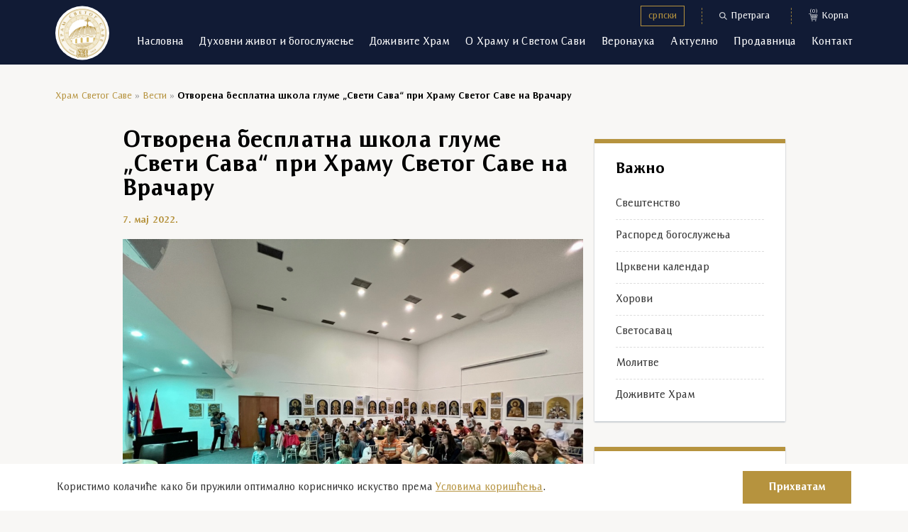

--- FILE ---
content_type: text/html; charset=UTF-8
request_url: https://hramsvetogsave.rs/vesti/otvorena-besplatna-skola-glume-sveti-sava-pri-sabornom-hramu-svetog-save-na-vracaru/
body_size: 22944
content:
<!doctype html>
<html lang="sr-RS">
<head>
    <meta charset="utf-8">
    <meta http-equiv="x-ua-compatible" content="ie=edge">
    <meta name="viewport" content="width=device-width, initial-scale=1, shrink-to-fit=no">
    <link rel='preload' href='https://hramsvetogsave.rs/wp-content/themes/hram-svetog-save/dist/styles/single-blog.css' as='style'><link rel='stylesheet' href='https://hramsvetogsave.rs/wp-content/themes/hram-svetog-save/dist/styles/single-blog.css'><meta name='robots' content='index, follow, max-image-preview:large, max-snippet:-1, max-video-preview:-1' />
<link rel="alternate" hreflang="sr" href="https://hramsvetogsave.rs/vesti/otvorena-besplatna-skola-glume-sveti-sava-pri-sabornom-hramu-svetog-save-na-vracaru/" />
<link rel="alternate" hreflang="x-default" href="https://hramsvetogsave.rs/vesti/otvorena-besplatna-skola-glume-sveti-sava-pri-sabornom-hramu-svetog-save-na-vracaru/" />

<!-- Google Tag Manager for WordPress by gtm4wp.com -->
<script data-cfasync="false" data-pagespeed-no-defer>
	var gtm4wp_datalayer_name = "dataLayer";
	var dataLayer = dataLayer || [];
	const gtm4wp_use_sku_instead = 0;
	const gtm4wp_currency = 'RSD';
	const gtm4wp_product_per_impression = 10;
	const gtm4wp_clear_ecommerce = false;
	const gtm4wp_datalayer_max_timeout = 2000;
</script>
<!-- End Google Tag Manager for WordPress by gtm4wp.com -->
	<!-- This site is optimized with the Yoast SEO plugin v26.7 - https://yoast.com/wordpress/plugins/seo/ -->
	<title>Oтворена бесплатна школа глуме „Свети Сава“ при Храму Светог Саве на Врачару - Храм Светог Саве</title>
	<link rel="canonical" href="https://hramsvetogsave.rs/vesti/otvorena-besplatna-skola-glume-sveti-sava-pri-sabornom-hramu-svetog-save-na-vracaru/" />
	<meta property="og:locale" content="sr_RS" />
	<meta property="og:type" content="article" />
	<meta property="og:title" content="Oтворена бесплатна школа глуме „Свети Сава“ при Храму Светог Саве на Врачару - Храм Светог Саве" />
	<meta property="og:description" content="Са благословом Његове Светости Патријарха српског Г. Порфирија, отворена је бесплатна школа глуме „Свети Сава“, у суботу, 7. маја 2022. године, у сали парохијског дома Храма Светог Саве на Врачару. На првом часу било је присутно више од стотину деце, која су показала велики таленат и несебичну љубав једних према другима. Школа је намењена деци..." />
	<meta property="og:url" content="https://hramsvetogsave.rs/vesti/otvorena-besplatna-skola-glume-sveti-sava-pri-sabornom-hramu-svetog-save-na-vracaru/" />
	<meta property="og:site_name" content="Храм Светог Саве" />
	<meta property="article:publisher" content="https://www.facebook.com/hramsvetogsave.rs/" />
	<meta property="article:published_time" content="2022-05-07T14:20:23+00:00" />
	<meta property="article:modified_time" content="2023-03-21T22:05:20+00:00" />
	<meta property="og:image" content="https://hramsvetogsave.rs/wp-content/uploads/2022/05/img_0575-e1651933104947.jpg" />
	<meta property="og:image:width" content="900" />
	<meta property="og:image:height" content="675" />
	<meta property="og:image:type" content="image/jpeg" />
	<meta name="author" content="Lazar Prodic" />
	<meta name="twitter:card" content="summary_large_image" />
	<script type="application/ld+json" class="yoast-schema-graph">{"@context":"https://schema.org","@graph":[{"@type":"Article","@id":"https://hramsvetogsave.rs/vesti/otvorena-besplatna-skola-glume-sveti-sava-pri-sabornom-hramu-svetog-save-na-vracaru/#article","isPartOf":{"@id":"https://hramsvetogsave.rs/vesti/otvorena-besplatna-skola-glume-sveti-sava-pri-sabornom-hramu-svetog-save-na-vracaru/"},"author":{"name":"Lazar Prodic","@id":"https://hramsvetogsave.rs/#/schema/person/42b5eacea55af54cd61eb971079cdb8f"},"headline":"Oтворена бесплатна школа глуме „Свети Сава“ при Храму Светог Саве на Врачару","datePublished":"2022-05-07T14:20:23+00:00","dateModified":"2023-03-21T22:05:20+00:00","mainEntityOfPage":{"@id":"https://hramsvetogsave.rs/vesti/otvorena-besplatna-skola-glume-sveti-sava-pri-sabornom-hramu-svetog-save-na-vracaru/"},"wordCount":163,"publisher":{"@id":"https://hramsvetogsave.rs/#organization"},"image":{"@id":"https://hramsvetogsave.rs/vesti/otvorena-besplatna-skola-glume-sveti-sava-pri-sabornom-hramu-svetog-save-na-vracaru/#primaryimage"},"thumbnailUrl":"https://hramsvetogsave.rs/wp-content/uploads/2022/05/img_0575-e1651933104947.jpg","articleSection":["Вести"],"inLanguage":"sr-RS"},{"@type":"WebPage","@id":"https://hramsvetogsave.rs/vesti/otvorena-besplatna-skola-glume-sveti-sava-pri-sabornom-hramu-svetog-save-na-vracaru/","url":"https://hramsvetogsave.rs/vesti/otvorena-besplatna-skola-glume-sveti-sava-pri-sabornom-hramu-svetog-save-na-vracaru/","name":"Oтворена бесплатна школа глуме „Свети Сава“ при Храму Светог Саве на Врачару - Храм Светог Саве","isPartOf":{"@id":"https://hramsvetogsave.rs/#website"},"primaryImageOfPage":{"@id":"https://hramsvetogsave.rs/vesti/otvorena-besplatna-skola-glume-sveti-sava-pri-sabornom-hramu-svetog-save-na-vracaru/#primaryimage"},"image":{"@id":"https://hramsvetogsave.rs/vesti/otvorena-besplatna-skola-glume-sveti-sava-pri-sabornom-hramu-svetog-save-na-vracaru/#primaryimage"},"thumbnailUrl":"https://hramsvetogsave.rs/wp-content/uploads/2022/05/img_0575-e1651933104947.jpg","datePublished":"2022-05-07T14:20:23+00:00","dateModified":"2023-03-21T22:05:20+00:00","breadcrumb":{"@id":"https://hramsvetogsave.rs/vesti/otvorena-besplatna-skola-glume-sveti-sava-pri-sabornom-hramu-svetog-save-na-vracaru/#breadcrumb"},"inLanguage":"sr-RS","potentialAction":[{"@type":"ReadAction","target":["https://hramsvetogsave.rs/vesti/otvorena-besplatna-skola-glume-sveti-sava-pri-sabornom-hramu-svetog-save-na-vracaru/"]}]},{"@type":"ImageObject","inLanguage":"sr-RS","@id":"https://hramsvetogsave.rs/vesti/otvorena-besplatna-skola-glume-sveti-sava-pri-sabornom-hramu-svetog-save-na-vracaru/#primaryimage","url":"https://hramsvetogsave.rs/wp-content/uploads/2022/05/img_0575-e1651933104947.jpg","contentUrl":"https://hramsvetogsave.rs/wp-content/uploads/2022/05/img_0575-e1651933104947.jpg","width":900,"height":675},{"@type":"BreadcrumbList","@id":"https://hramsvetogsave.rs/vesti/otvorena-besplatna-skola-glume-sveti-sava-pri-sabornom-hramu-svetog-save-na-vracaru/#breadcrumb","itemListElement":[{"@type":"ListItem","position":1,"name":"Храм Светог Саве","item":"https://hramsvetogsave.rs/"},{"@type":"ListItem","position":2,"name":"Вести","item":"https://hramsvetogsave.rs/vesti/"},{"@type":"ListItem","position":3,"name":"Oтворена бесплатна школа глуме „Свети Сава“ при Храму Светог Саве на Врачару"}]},{"@type":"WebSite","@id":"https://hramsvetogsave.rs/#website","url":"https://hramsvetogsave.rs/","name":"Храм Светог Саве","description":"","publisher":{"@id":"https://hramsvetogsave.rs/#organization"},"potentialAction":[{"@type":"SearchAction","target":{"@type":"EntryPoint","urlTemplate":"https://hramsvetogsave.rs/search/{search_term_string}"},"query-input":{"@type":"PropertyValueSpecification","valueRequired":true,"valueName":"search_term_string"}}],"inLanguage":"sr-RS"},{"@type":"Organization","@id":"https://hramsvetogsave.rs/#organization","name":"Храм Светог Саве","url":"https://hramsvetogsave.rs/","logo":{"@type":"ImageObject","inLanguage":"sr-RS","@id":"https://hramsvetogsave.rs/#/schema/logo/image/","url":"https://hramsvetogsave.rs/wp-content/uploads/2021/04/HSS-logo.svg","contentUrl":"https://hramsvetogsave.rs/wp-content/uploads/2021/04/HSS-logo.svg","width":76,"height":77,"caption":"Храм Светог Саве"},"image":{"@id":"https://hramsvetogsave.rs/#/schema/logo/image/"},"sameAs":["https://www.facebook.com/hramsvetogsave.rs/","https://www.instagram.com/hramsvetogsave.rs/"]},{"@type":"Person","@id":"https://hramsvetogsave.rs/#/schema/person/42b5eacea55af54cd61eb971079cdb8f","name":"Lazar Prodic"}]}</script>
	<!-- / Yoast SEO plugin. -->


<link rel='dns-prefetch' href='//www.google.com' />
<link rel='dns-prefetch' href='//www.googletagmanager.com' />
<style id='wp-img-auto-sizes-contain-inline-css' type='text/css'>
img:is([sizes=auto i],[sizes^="auto," i]){contain-intrinsic-size:3000px 1500px}
/*# sourceURL=wp-img-auto-sizes-contain-inline-css */
</style>
<link rel="stylesheet" href="https://hramsvetogsave.rs/wp-content/plugins/litespeed-cache/assets/css/litespeed-dummy.css"><meta name="generator" content="WPML ver:4.5.12 stt:49;" />
<meta name="generator" content="Site Kit by Google 1.151.0" />
<!-- Google Tag Manager for WordPress by gtm4wp.com -->
<!-- GTM Container placement set to manual -->
<script data-cfasync="false" data-pagespeed-no-defer>
	var dataLayer_content = {"pagePostType":"post","pagePostType2":"single-post","pageCategory":["vesti"],"pagePostAuthor":"Lazar Prodic"};
	dataLayer.push( dataLayer_content );
</script>
<script data-cfasync="false" data-pagespeed-no-defer>
(function(w,d,s,l,i){w[l]=w[l]||[];w[l].push({'gtm.start':
new Date().getTime(),event:'gtm.js'});var f=d.getElementsByTagName(s)[0],
j=d.createElement(s),dl=l!='dataLayer'?'&l='+l:'';j.async=true;j.src=
'//www.googletagmanager.com/gtm.js?id='+i+dl;f.parentNode.insertBefore(j,f);
})(window,document,'script','dataLayer','GTM-TSPCQ9S');
</script>
<!-- End Google Tag Manager for WordPress by gtm4wp.com --><link rel='preload' href='https://hramsvetogsave.rs/wp-content/themes/hram-svetog-save/dist/fonts/ResavskaBGSans.woff2' as='font' type='font/woff2' crossorigin><link rel='preload' href='https://hramsvetogsave.rs/wp-content/themes/hram-svetog-save/dist/fonts/ResavskaBGSans-Bold.woff2' as='font' type='font/woff2' crossorigin>    <link rel="shortcut icon"
          href="https://hramsvetogsave.rs/favicon.png"
          type="image/x-icon">
          <meta name="facebook-domain-verification" content="gdio8r0crwarct5zmhbeud5fy61cts" />
    <meta http-equiv="x-dns-prefetch-control" content="on">
    <link rel='dns-prefetch' href='https://hramsvetogsave.rs'/>
    <link rel='dns-prefetch' href='//code.jquery.com' crossorigin="anonymous"/>
    <link rel='dns-prefetch' href='//s.w.org' crossorigin="anonymous"/>
    <link href="//www.googletagmanager.com" rel="preconnect" crossorigin="anonymous">
    <link href="//www.google-analytics.com" rel="preconnect" crossorigin="anonymous">
    <link href="//connect.facebook.net" rel="preconnect" crossorigin="anonymous">
    <link href="//www.facebook.com" rel="preconnect" crossorigin="anonymous">
    <link href="//stats.g.doubleclick.net" rel="preconnect" crossorigin="anonymous">
    <link href="//www.google.com" rel="preconnect" crossorigin="anonymous">
    <meta name="msapplication-TileColor" content="#2b5797">
    <meta name="theme-color" content="#ffffff">
    	<noscript><style>.woocommerce-product-gallery{ opacity: 1 !important; }</style></noscript>
	
<!-- Google AdSense meta tags added by Site Kit -->
<meta name="google-adsense-platform-account" content="ca-host-pub-2644536267352236">
<meta name="google-adsense-platform-domain" content="sitekit.withgoogle.com">
<!-- End Google AdSense meta tags added by Site Kit -->
		<style type="text/css" id="wp-custom-css">
			.horovi-template-default.single-horovi .related_posts_container, .crkveni_pojmovi-template-default.single-crkveni_pojmovi .related_posts_container {
	display: none;
}



.woocommerce-checkout.woocommerce-page .cart_form_wrapper .total

{
	display: none;
}

.tax-product_cat .no-products-found {
	font-weight: bold;
	font-size: 18px
}		</style>
		    </head>
<body class="wp-singular post-template-default single single-post postid-14711 single-format-standard wp-theme-hram-svetog-saveresources theme-hram-svetog-save/resources woocommerce-no-js otvorena-besplatna-skola-glume-sveti-sava-pri-sabornom-hramu-svetog-save-na-vracaru app-data index-data singular-data single-data single-post-data single-post-otvorena-besplatna-skola-glume-sveti-sava-pri-sabornom-hramu-svetog-save-na-vracaru-data">

<!-- GTM Container placement set to manual -->
<!-- Google Tag Manager (noscript) -->
				<noscript><iframe src="https://www.googletagmanager.com/ns.html?id=GTM-TSPCQ9S" height="0" width="0" style="display:none;visibility:hidden" aria-hidden="true"></iframe></noscript>
<!-- End Google Tag Manager (noscript) -->
<header id="header" class="scrolled">
    <div class="container header-container">
        <a href='https://hramsvetogsave.rs/' class='site-logo'><img src='' srcset='https://hramsvetogsave.rs/wp-content/uploads/2021/04/HSS-logo.svg' alt=''><span class='site-title'>Храм Светог Саве</span></a>
        <nav class="navbar primary_navigation">
            <div class="top_header">
                
<div class="wpml-ls-statics-shortcode_actions wpml-ls wpml-ls-legacy-list-horizontal">
	<ul><li class="wpml-ls-slot-shortcode_actions wpml-ls-item wpml-ls-item-sr wpml-ls-current-language wpml-ls-first-item wpml-ls-last-item wpml-ls-item-legacy-list-horizontal">
				<a href="https://hramsvetogsave.rs/vesti/otvorena-besplatna-skola-glume-sveti-sava-pri-sabornom-hramu-svetog-save-na-vracaru/" class="wpml-ls-link">
                    <span class="wpml-ls-native">српски</span></a>
			</li></ul>
</div>
                <button type="button" class="btn_search" data-open="#searchModal">
                    <svg xmlns="http://www.w3.org/2000/svg" width="11" height="11" viewBox="0 0 11 11">
                        <g fill="none" fill-rule="evenodd" opacity=".77">
                            <g fill="#FFF">
                                <path
                                    d="M1.276 7.377c-.016 1.7 1.394 3.16 3.175 3.092 1.616-.061 2.985-1.421 2.936-3.183-.047-1.709-1.454-3.023-3.107-3-1.653.023-3.017 1.415-3.004 3.091m6.597 2.526l1.574 1.59L11 13.059l-.93.941-3.1-3.14c-1.206.873-2.51 1.127-3.916.7-1.033-.312-1.83-.956-2.406-1.879-1.121-1.794-.755-4.213.847-5.612 1.627-1.42 3.991-1.408 5.596-.065 1.69 1.414 2.115 3.95.782 5.9"
                                    transform="translate(-1108 -17) translate(879 9) translate(229 5)"/>
                            </g>
                        </g>
                    </svg>
                    Претрага
                </button>
                                    <button data-open="#miniCart" class="btn_cart cart-link" >
					<svg xmlns="http://www.w3.org/2000/svg" width="13" height="11" viewBox="0 0 13 11">
                        <g fill="none" fill-rule="evenodd" opacity=".77">
                            <g fill="#FFF">
                                <path
                                    d="M8.767 6.24l.186-1.551H7.759v1.552h1.008zm-1.8 0V4.69H5.763l.2 1.55h1.004zm-2.86-.002h1.068l-.199-1.55H3.72l.386 1.55zm6.898-1.548H9.74L9.553 6.24h1.068l.384-1.549zM7.758 2.346v1.557h1.29l.187-1.557H7.758zm-.788 1.56v-1.56H5.464l.03.25c.053.414.11.827.159 1.241.007.062.03.07.082.07H6.97zm-3.832-1.56c.004.021.006.038.01.054.12.482.242.964.36 1.447.013.05.035.06.083.06h1.284l-.198-1.56H3.138zm6.696 1.552c.012.004.016.007.02.007.435 0 .87 0 1.305.002.042 0 .046-.024.054-.055l.278-1.12.095-.386H10.02l-.186 1.552zm2.65-1.886c-.068.26-.138.518-.203.778-.315 1.264-.628 2.529-.942 3.793l-.04.153c-.04.153-.174.268-.331.283-.043.004-.085.005-.127.005H4.303l.2.804c.027.107.056.213.08.32.008.035.021.048.055.045h5.947c.169 0 .305.054.389.206.13.237-.02.534-.288.568-.04.006-.08.008-.12.008-2.058 0-4.115-.002-6.172.002-.272 0-.432-.083-.509-.394-.277-1.125-.56-2.25-.84-3.373C2.682 3.757 2.32 2.305 1.959.852c-.014-.054-.036-.07-.09-.07C1.391.786.914.784.436.786.285.785.156.74.068.612c-.156-.23-.03-.54.242-.6C.32.01.333.005.344 0H2.28c.006.003.011.008.017.009.178.03.285.136.329.31.097.388.196.775.291 1.163.016.063.039.086.109.085 2.996-.002 5.993-.001 8.99-.001.031 0 .065-.007.094.001.072.02.148.039.212.075.095.055.133.154.162.256v.114zM10.534 10.145c0 .428-.356.782-.784.78-.426-.002-.776-.353-.778-.78 0-.427.355-.783.781-.783.428 0 .782.355.781.783M4.972 9.362c.427-.001.783.353.784.78 0 .428-.355.783-.782.783-.425 0-.777-.352-.78-.777-.003-.426.352-.785.778-.786"
                                    transform="translate(-1230 -17) translate(879 9) translate(351 5) translate(0 3.048)"/>
                            </g>
                        </g>
                    </svg><span class="count">(0)</span>Корпа</a>
                            </div>
            <div class="main_header">
                <div class="navbar-collapse" data-mega_menu_title="Назад на Мени" id="main-navigation"><div class="open-header"><a href="https://hramsvetogsave.rs">Храм Светог Саве</a></div><div class="btn_actions">
                    <button type="button" class="btn--back" data-close="">
                        <svg xmlns="http://www.w3.org/2000/svg" width="17" height="17" viewBox="0 0 17 17">
                            <g fill="none" fill-rule="evenodd">
                                <g fill="#FFF" fill-rule="nonzero" opacity=".44">
                                    <path d="M0 0H17V17H0z" transform="translate(-20 -48) translate(20 48)"/>
                                </g>
                                <path stroke="#FFF" stroke-width=".9" d="M12 6L12 11 7 11"
                                      transform="translate(-20 -48) translate(20 48) rotate(135 9.5 8.5)"/>
                            </g>
                        </svg>
                        Назад на Мени
                    </button>
                    <button type="button" class="btn--close" data-close="#main-navigation">
                        Затворите
                        <svg xmlns="http://www.w3.org/2000/svg" width="17" height="17" viewBox="0 0 17 17">
                            <g fill="none" fill-rule="evenodd">
                                <path fill="#FFF" fill-rule="nonzero" d="M0 0H17V17H0z" opacity=".44"
                                      transform="translate(-323 -48) translate(323 48)"/>
                                <g stroke="#FFF" stroke-width=".9">
                                    <path d="M0 0L7 7M7 0L0 7"
                                          transform="translate(-323 -48) translate(323 48) translate(5 5)"/>
                                </g>
                            </g>
                        </svg>
                    </button>
                </div><span class="title">Мени</span><div class="menu-glavna-navigacija-container"><ul id="menu-glavna-navigacija" class="navbar-nav"><li id="menu-item-136" class="menu-item depth-0 menu-item--page"><a href="https://hramsvetogsave.rs/" class="nav__link">Насловна</a></li>
<li id="menu-item-397" class="menu-item depth-0 menu-item--custom"><a data-menu="#duhovni-zivot-i-bogosluzenje" class="nav__link">Духовни живот и богослужење</a></li>
<li id="menu-item-386" class="menu-item depth-0 menu-item--page"><a data-menu="#dozivite-hram" href="https://hramsvetogsave.rs/dozivite-hram/" class="nav__link">Доживите Храм</a></li>
<li id="menu-item-398" class="menu-item depth-0 menu-item--custom"><a data-menu="#o-hramu-i-svetom-savi" class="nav__link">О Храму и Светом Сави</a></li>
<li id="menu-item-2297" class="menu-item depth-0 menu-item--custom"><a data-menu="#veronauka" class="nav__link">Веронаука</a></li>
<li id="menu-item-399" class="menu-item depth-0 menu-item--custom"><a data-menu="#aktuelno" class="nav__link">Актуелно</a></li>
<li id="menu-item-138" class="menu-item depth-0 menu-item--page"><a data-menu="#prodavnica" href="https://hramsvetogsave.rs/prodavnica/" class="nav__link">Продавница</a></li>
<li id="menu-item-137" class="menu-item depth-0 menu-item--page"><a href="https://hramsvetogsave.rs/kontakt/" class="nav__link">Контакт</a></li>
</ul></div></div>
            </div>
        </nav>
                    <div class="mega-menu" id="veronauka">
                <ul id="menu-veronauka" class="mega-menu__column"><li id="menu-item-2102" class="menu-item depth-0 menu-item--page"><a href="https://hramsvetogsave.rs/crkveni-kalendar/" class="nav__link nav__link--bold">Црквени календар</a></li>
<li id="menu-item-2103" class="menu-item depth-0 menu-item--page"><a href="https://hramsvetogsave.rs/crkveni-kalendar/crkveni-kalendar-za-2023-godinu/" class="nav__link">Црквени календар за 2023. годину</a></ul><ul class="mega-menu__column ">
</li>
<li id="menu-item-2104" class="menu-item depth-0 menu-item--page"><a href="https://hramsvetogsave.rs/crkveni-pojmovi/" class="nav__link nav__link--bold">Црквени појмови</a></li>
<li id="menu-item-2105" class="menu-item depth-0 menu-item--crkveni_pojmovi"><a href="https://hramsvetogsave.rs/crkveni-pojmovi/liturgija/" class="nav__link">Литургија</a></li>
<li id="menu-item-2108" class="menu-item depth-0 menu-item--crkveni_pojmovi"><a href="https://hramsvetogsave.rs/crkveni-pojmovi/djakon/" class="nav__link">Ђакон</a></li>
<li id="menu-item-2110" class="menu-item depth-0 menu-item--crkveni_pojmovi"><a href="https://hramsvetogsave.rs/crkveni-pojmovi/ikonostas/" class="nav__link">Иконостас</a></li>
<li id="menu-item-2111" class="menu-item depth-0 menu-item--crkveni_pojmovi"><a href="https://hramsvetogsave.rs/crkveni-pojmovi/krst/" class="nav__link">Крст</a></li>
<li id="menu-item-2107" class="menu-item depth-0 menu-item--crkveni_pojmovi"><a href="https://hramsvetogsave.rs/crkveni-pojmovi/biblija/" class="nav__link">Библија</a></li>
<li id="menu-item-14430" class="menu-item depth-0 menu-item--page"><a href="https://hramsvetogsave.rs/istori%d1%98a-srbi%d1%98e/" class="nav__link nav__link--bold">Историја Србије</a></ul><ul class="mega-menu__column ">
</li>
<li id="menu-item-2115" class="menu-item depth-0 menu-item--category"><a href="https://hramsvetogsave.rs/vodic-kroz-pravoslavlje/" class="nav__link nav__link--bold">Водич кроз православље</a></li>
<li id="menu-item-2116" class="menu-item depth-0 menu-item--post"><a href="https://hramsvetogsave.rs/vodic-kroz-pravoslavlje/crkvene-titule/" class="nav__link">Црквене титуле</a></li>
<li id="menu-item-2117" class="menu-item depth-0 menu-item--post"><a href="https://hramsvetogsave.rs/vodic-kroz-pravoslavlje/kako-se-slavi-vaskrs/" class="nav__link">Како се слави Васкрс</a></li>
<li id="menu-item-2118" class="menu-item depth-0 menu-item--post"><a href="https://hramsvetogsave.rs/vodic-kroz-pravoslavlje/kako-se-slavi-slava/" class="nav__link">Како се слави слава</a></li>
<li id="menu-item-2119" class="menu-item depth-0 menu-item--post"><a href="https://hramsvetogsave.rs/vodic-kroz-pravoslavlje/kako-izgleda-pricesce/" class="nav__link">Како изгледа причешће</a></li>
<li id="menu-item-2128" class="menu-item depth-0 menu-item--post"><a href="https://hramsvetogsave.rs/vodic-kroz-pravoslavlje/bozicni-post-kako-se-pravilno-posti/" class="nav__link">Божићни пост – Како се правилно пости</a></li>
</li>
</li>
</li>
</li>
</ul><ul class="mega-menu__column ">
</li>
<li id="menu-item-2135" class="menu-item depth-0 menu-item--page"><a href="https://hramsvetogsave.rs/crkve-i-manastiri/" class="nav__link nav__link--bold">Цркве и манастири</a></li>
<li id="menu-item-2136" class="menu-item depth-0 menu-item--crkve_i_manastiri"><a href="https://hramsvetogsave.rs/crkve-i-manastiri/manastir-hilandar/" class="nav__link">Хиландар</a></li>
<li id="menu-item-2137" class="menu-item depth-0 menu-item--crkve_i_manastiri"><a href="https://hramsvetogsave.rs/crkve-i-manastiri/manastir-studenica/" class="nav__link">Студеница</a></li>
<li id="menu-item-2138" class="menu-item depth-0 menu-item--crkve_i_manastiri"><a href="https://hramsvetogsave.rs/crkve-i-manastiri/manastir-zica/" class="nav__link">Жича</a></li>
<li id="menu-item-2139" class="menu-item depth-0 menu-item--crkve_i_manastiri"><a href="https://hramsvetogsave.rs/crkve-i-manastiri/manastir-mileseva/" class="nav__link">Милешева</a></li>
<li id="menu-item-2140" class="menu-item depth-0 menu-item--crkve_i_manastiri"><a href="https://hramsvetogsave.rs/crkve-i-manastiri/manastir-sopocani/" class="nav__link">Сопоћани</a></li>
<li id="menu-item-2141" class="menu-item depth-0 menu-item--crkve_i_manastiri"><a href="https://hramsvetogsave.rs/crkve-i-manastiri/manastir-decani/" class="nav__link">Дечани</a></ul><ul class="mega-menu__column ">
</li>
<li id="menu-item-2230" class="menu-item depth-0 menu-item--category"><a href="https://hramsvetogsave.rs/molitve/" class="nav__link nav__link--bold">Молитве</a></li>
<li id="menu-item-2231" class="menu-item depth-0 menu-item--category"><a href="https://hramsvetogsave.rs/molitve/molitve-bogorodici/" class="nav__link">Молитве Богородици</a></li>
<li id="menu-item-2235" class="menu-item depth-0 menu-item--category"><a href="https://hramsvetogsave.rs/molitve/molitve-svetom-vasiliju/" class="nav__link">Молитве Светом Василију</a></li>
<li id="menu-item-2232" class="menu-item depth-0 menu-item--category"><a href="https://hramsvetogsave.rs/molitve/molitve-za-bozic/" class="nav__link">Молитве за Божић</a></li>
<li id="menu-item-2233" class="menu-item depth-0 menu-item--category"><a href="https://hramsvetogsave.rs/molitve/molitve-za-zdravlje/" class="nav__link">Молитве за здравље</a></li>
</ul>
            </div>
                            <div class="mega-menu" id="aktuelno">
                <ul id="menu-aktuelno" class="mega-menu__column"><li id="menu-item-2076" class="current-post-ancestor current-post-parent menu-item depth-0 menu-item--category"><a href="https://hramsvetogsave.rs/vesti/" class="nav__link nav__link--bold">Вести</a></ul><ul class="mega-menu__column ">
</li>
<li id="menu-item-16375" class="menu-item depth-0 menu-item--category"><a href="https://hramsvetogsave.rs/galerija/" class="nav__link nav__link--bold">Галерије</a></li>
</ul>
            </div>
                            <div class="mega-menu" id="duhovni-zivot-i-bogosluzenje">
                <ul id="menu-duhovni-zivot-i-bogosluzenje" class="mega-menu__column"><li id="menu-item-2084" class="menu-item depth-0 menu-item--page"><a href="https://hramsvetogsave.rs/raspored-bogosluzenja/" class="nav__link nav__link--bold">Распоред богослужења</a></li>
<li id="menu-item-2086" class="menu-item depth-0 menu-item--page"><a href="https://hramsvetogsave.rs/raspored-bogosluzenja/bozicna-liturgija/" class="nav__link">Божићна литургија</a></li>
<li id="menu-item-2085" class="menu-item depth-0 menu-item--page"><a href="https://hramsvetogsave.rs/raspored-bogosluzenja/vaskrsnja-liturgija/" class="nav__link">Васкршња литургија</a></ul><ul class="mega-menu__column ">
</li>
<li id="menu-item-2087" class="menu-item depth-0 menu-item--page"><a href="https://hramsvetogsave.rs/kulturni-zivot/" class="nav__link nav__link--bold">Културни живот Храма</a></li>
<li id="menu-item-2088" class="menu-item depth-0 menu-item--page"><a href="https://hramsvetogsave.rs/svetosavac/" class="nav__link">Светосавац</a></li>
<li id="menu-item-2089" class="menu-item depth-0 menu-item--page"><a href="https://hramsvetogsave.rs/horovi/" class="nav__link">Хорови</a></ul><ul class="mega-menu__column ">
</li>
<li id="menu-item-2090" class="menu-item depth-0 menu-item--page"><a href="https://hramsvetogsave.rs/svestenstvo/" class="nav__link nav__link--bold">Свештенство Храма</a></li>
<li id="menu-item-2091" class="menu-item depth-0 menu-item--custom"><a href="https://hramsvetogsave.rs/svestenstvo/#form" class="nav__link">Питајте духовника</a></li>
<li id="menu-item-2092" class="menu-item depth-0 menu-item--custom"><a href="https://hramsvetogsave.rs/svestenstvo/#paroh" class="nav__link">Пронађите свог пароха</a></ul><ul class="mega-menu__column ">
</li>
<li id="menu-item-49103" class="menu-item depth-0 menu-item--page"><a href="https://hramsvetogsave.rs/svestenstvo/" class="nav__link">Настојатељи Храма</a></li>
<li id="menu-item-2093" class="menu-item depth-0 menu-item--page"><a href="https://hramsvetogsave.rs/ceremonije-i-obredi/" class="nav__link nav__link--bold">Церемоније и обреди</a></li>
</ul>
            </div>
                            <div class="mega-menu" id="dozivite-hram">
                <ul id="menu-dozivite-hram" class="mega-menu__column"></li>
</li>
</li>
</li>
</li>
</li>
</li>
<li id="menu-item-11717" class="menu-item depth-0 menu-item--page"><a href="https://hramsvetogsave.rs/dozivite-hram/" class="nav__link nav__link--bold">Туристичка понуда</a></ul><ul class="mega-menu__column ">
</li>
<li id="menu-item-20326" class="menu-item depth-0 menu-item--custom"><a target="_blank" href="https://svetogsave.com/sr/" class="nav__link nav__link--bold">Виртуелна тура</a></li>
</ul>
            </div>
                            <div class="mega-menu" id="o-hramu-i-svetom-savi">
                <div class="row">
                                            <div class="col-lg-1 title-col">
                            <span class="rotate_text">О Храму</span>
                        </div>
                        <div class="col-lg-3">
                            <div class="menu menu--with-rotate">
                                <ul id="menu-o-hramu" class="mega-menu__column"><li id="menu-item-2028" class="menu-item depth-0 menu-item--page"><a href="https://hramsvetogsave.rs/istorijat-hrama-svetog-save/" class="nav__link nav__link--bold">Историјат Храма</a></li>
<li id="menu-item-2027" class="menu-item depth-0 menu-item--page"><a href="https://hramsvetogsave.rs/istorijat-crkve-svetog-save/" class="nav__link nav__link--bold">Историјат цркве</a></li>
<li id="menu-item-2029" class="menu-item depth-0 menu-item--page"><a href="https://hramsvetogsave.rs/arhitektura-i-gradnja-hrama/" class="nav__link nav__link--bold">Архитектура и градња Храма</a></li>
<li id="menu-item-2098" class="menu-item depth-0 menu-item--page"><a href="https://hramsvetogsave.rs/izgled-hrama/" class="nav__link nav__link--bold">Изглед Храма</a></li>
<li id="menu-item-2099" class="menu-item depth-0 menu-item--page"><a href="https://hramsvetogsave.rs/izgled-hrama/kupola-hrama-svetog-save/" class="nav__link">Купола Храма</a></li>
<li id="menu-item-2030" class="menu-item depth-0 menu-item--page"><a href="https://hramsvetogsave.rs/izgled-hrama/krstovi-na-hramu-svetog-save/" class="nav__link">Крстови на Храму Светог Саве</a></li>
<li id="menu-item-2100" class="menu-item depth-0 menu-item--page"><a href="https://hramsvetogsave.rs/izgled-hrama/zvona-hrama-svetog-save/" class="nav__link">49 Звона Храма Светог Саве</a></li>
<li id="menu-item-2032" class="menu-item depth-0 menu-item--page"><a href="https://hramsvetogsave.rs/izgled-hrama/fasada-hrama-svetog-save/" class="nav__link">Фасада</a></li>
<li id="menu-item-2033" class="menu-item depth-0 menu-item--page"><a href="https://hramsvetogsave.rs/izgled-hrama/vrata/" class="nav__link">Врата</a></li>
<li id="menu-item-2034" class="menu-item depth-0 menu-item--page"><a href="https://hramsvetogsave.rs/izgled-hrama/kripta-hrama-svetog-save/" class="nav__link">Крипта</a></li>
<li id="menu-item-2035" class="menu-item depth-0 menu-item--page"><a href="https://hramsvetogsave.rs/izgled-hrama/kameni-reljefi-u-hramu/" class="nav__link">Камени рељефи у Храму</a></li>
<li id="menu-item-2036" class="menu-item depth-0 menu-item--page"><a href="https://hramsvetogsave.rs/izgled-hrama/mozaici-i-zivopis/" class="nav__link">Мозаици и живопис</a></li>
<li id="menu-item-2037" class="menu-item depth-0 menu-item--page"><a href="https://hramsvetogsave.rs/izgled-hrama/vracarski-plato/" class="nav__link">Врачарски плато</a></li>
<li id="menu-item-2038" class="menu-item depth-0 menu-item--page"><a href="https://hramsvetogsave.rs/izgled-hrama/parohijski-dom/" class="nav__link">Парохијски дом</a></li>
<li id="menu-item-2039" class="menu-item depth-0 menu-item--page"><a href="https://hramsvetogsave.rs/izgled-hrama/spomenik-svetog-save/" class="nav__link">Споменик Светог Саве</a></li>
<li id="menu-item-2040" class="menu-item depth-0 menu-item--page"><a href="https://hramsvetogsave.rs/izgled-hrama/dekorativno-osvetljenje-hrama/" class="nav__link">Декоративно осветљење Храма</a></li>
<li id="menu-item-2042" class="menu-item depth-0 menu-item--page"><a href="https://hramsvetogsave.rs/izgled-hrama/paraklisi/" class="nav__link">Параклиси Храма Светог Саве</a></li>
<li id="menu-item-2043" class="menu-item depth-0 menu-item--page"><a href="https://hramsvetogsave.rs/izgled-hrama/vidikovac-hrama-svetog-save/" class="nav__link">Видиковац</a></li>
</ul>
                            </div>
                        </div>
                                                                <div class="col-lg-1 title-col">
                            <span class="rotate_text">О Светом Сави</span>
                        </div>
                        <div class="col-lg-7">
                            <div class="menu menu--with-rotate two-columns">
                                <ul id="menu-o-svetom-savi" class="mega-menu__column"><li id="menu-item-2044" class="menu-item depth-0 menu-item--page"><a href="https://hramsvetogsave.rs/zivot-svetog-save/" class="nav__link nav__link--bold">Живот Светог Саве</a></li>
<li id="menu-item-2045" class="menu-item depth-0 menu-item--page"><a href="https://hramsvetogsave.rs/znacaj-svetog-save/" class="nav__link nav__link--bold">Значај Светог Саве</a></li>
<li id="menu-item-2046" class="menu-item depth-0 menu-item--page"><a href="https://hramsvetogsave.rs/znacaj-svetog-save/sveti-sava-narodni-ucitelj-i-prosvetitelj/" class="nav__link">Свети Сава народни учитељ и просветитељ</a></li>
<li id="menu-item-2047" class="menu-item depth-0 menu-item--page"><a href="https://hramsvetogsave.rs/znacaj-svetog-save/legende-o-svetom-savi/" class="nav__link">Легенде о Светом Сави</a></li>
<li id="menu-item-2048" class="menu-item depth-0 menu-item--page"><a href="https://hramsvetogsave.rs/znacaj-svetog-save/himna-svetom-savi/" class="nav__link">Химна Светом Сави</a></li>
<li id="menu-item-2049" class="menu-item depth-0 menu-item--page"><a href="https://hramsvetogsave.rs/znacaj-svetog-save/tropar-svetom-savi-glas-3/" class="nav__link">Тропар Светом Сави, Глас 3.</a></li>
<li id="menu-item-2050" class="menu-item depth-0 menu-item--page"><a href="https://hramsvetogsave.rs/dela-svetog-save/" class="nav__link nav__link--bold">Дела Светог Саве</a></li>
<li id="menu-item-2051" class="menu-item depth-0 menu-item--page"><a href="https://hramsvetogsave.rs/dela-svetog-save/studenicki-tipik/" class="nav__link">Студенички типик</a></li>
<li id="menu-item-2052" class="menu-item depth-0 menu-item--page"><a href="https://hramsvetogsave.rs/dela-svetog-save/karejski-tipik/" class="nav__link">Карејски типик</a></li>
<li id="menu-item-2053" class="menu-item depth-0 menu-item--page"><a href="https://hramsvetogsave.rs/dela-svetog-save/hilandarski-tipik-svetog-save/" class="nav__link">Хиландарски типик Светог Саве</a></li>
<li id="menu-item-2101" class="menu-item depth-0 menu-item--page"><a href="https://hramsvetogsave.rs/dela-svetog-save/zitije-svetog-simeona-nemanje/" class="nav__link">Житије Светог Симеона Немање</a></li>
<li id="menu-item-2055" class="menu-item depth-0 menu-item--page"><a href="https://hramsvetogsave.rs/dela-svetog-save/sluzba-svetom-simeonu-mirotocivom/" class="nav__link">Служба Светом Симеону Мироточивом</a></li>
<li id="menu-item-2056" class="menu-item depth-0 menu-item--page"><a href="https://hramsvetogsave.rs/dela-svetog-save/zakonopravilo-nomokanon-krmcija/" class="nav__link">Законоправило – Номоканон – Крмчија</a></li>
<li id="menu-item-2057" class="menu-item depth-0 menu-item--page"><a href="https://hramsvetogsave.rs/dela-svetog-save/beseda-o-pravoj-veri/" class="nav__link">Беседа о правој вери</a></ul><ul class="mega-menu__column ">
</li>
<li id="menu-item-2059" class="menu-item depth-0 menu-item--page"><a href="https://hramsvetogsave.rs/zitije-svetog-save/" class="nav__link nav__link--bold">Житије Светог Саве</a></li>
<li id="menu-item-2058" class="menu-item depth-0 menu-item--page"><a href="https://hramsvetogsave.rs/zitije-svetog-save/zitije-svetog-save-teodosije-hilandarac/" class="nav__link">Теодосије</a></li>
<li id="menu-item-2060" class="menu-item depth-0 menu-item--page"><a href="https://hramsvetogsave.rs/zitije-svetog-save/domentijan-zitije-svetog-save/" class="nav__link">Доментијан</a></li>
<li id="menu-item-2142" class="menu-item depth-0 menu-item--category"><a href="https://hramsvetogsave.rs/sveti-sava-u-knjizevnosti-i-pesmama/" class="nav__link nav__link--bold">Свети Сава у књижевности и песмама</a></li>
<li id="menu-item-2143" class="menu-item depth-0 menu-item--page"><a href="https://hramsvetogsave.rs/sveti-sava-u-umetnosti/" class="nav__link nav__link--bold">Свети Сава у уметности</a></li>
<li id="menu-item-2063" class="menu-item depth-0 menu-item--page"><a href="https://hramsvetogsave.rs/osnivanje-hilandara/" class="nav__link nav__link--bold">Оснивање Хиландара</a></li>
<li id="menu-item-2064" class="menu-item depth-0 menu-item--page"><a href="https://hramsvetogsave.rs/mosti-svetog-save-spaljivanje-mostiju/" class="nav__link nav__link--bold">Мошти Светог Саве (Спаљивање моштију)</a></li>
</ul>
                            </div>
                        </div>
                                    </div>
            </div>
                            <div class="mega-menu" id="prodavnica">
                <div class="row">
                                            <div class="col-lg-3">
                            <ul id="menu-prodavnica-kolona-1" class="mega-menu__column"><li id="menu-item-2359" class="menu-item depth-0 menu-item--product_cat"><a href="https://hramsvetogsave.rs/prodavnica/ikone/" class="nav__link nav__link--italic">Иконе</a></li>
<li id="menu-item-2411" class="menu-item depth-0 menu-item--product_cat"><a href="https://hramsvetogsave.rs/prodavnica/ikone/ikone-gospoda-isusa-hrista/" class="nav__link nav__link--bold">Иконе Господа Исуса Христа</a></li>
<li id="menu-item-2412" class="menu-item depth-0 menu-item--product_cat"><a href="https://hramsvetogsave.rs/prodavnica/ikone/ikone-presvete-bogorodice/" class="nav__link nav__link--bold">Иконе Пресвете Богородице</a></li>
<li id="menu-item-2413" class="menu-item depth-0 menu-item--product_cat"><a href="https://hramsvetogsave.rs/prodavnica/ikone/gospodnji-praznici/" class="nav__link nav__link--bold">Господњи празници</a></li>
<li id="menu-item-2414" class="menu-item depth-0 menu-item--product_cat"><a href="https://hramsvetogsave.rs/prodavnica/ikone/bogorodicini-praznici/" class="nav__link nav__link--bold">Богородичини празници</a></li>
<li id="menu-item-2416" class="menu-item depth-0 menu-item--product_cat"><a href="https://hramsvetogsave.rs/prodavnica/ikone/praznici-svetih/" class="nav__link nav__link--bold">Празници светих</a></li>
<li id="menu-item-2415" class="menu-item depth-0 menu-item--product_cat"><a href="https://hramsvetogsave.rs/prodavnica/ikone/ikone-svetaca/" class="nav__link nav__link--bold">Иконе светаца</a></li>
<li id="menu-item-2448" class="menu-item depth-0 menu-item--product_cat"><a href="https://hramsvetogsave.rs/prodavnica/crkvene-knjige/" class="nav__link nav__link--italic">Црквене књиге</a></li>
<li id="menu-item-2449" class="menu-item depth-0 menu-item--product_cat"><a href="https://hramsvetogsave.rs/prodavnica/crkvene-knjige/akatisti/" class="nav__link nav__link--bold">Акатисти</a></li>
<li id="menu-item-2450" class="menu-item depth-0 menu-item--product_cat"><a href="https://hramsvetogsave.rs/prodavnica/crkvene-knjige/decije-knjige/" class="nav__link nav__link--bold">Дечије књиге</a></li>
<li id="menu-item-2451" class="menu-item depth-0 menu-item--product_cat"><a href="https://hramsvetogsave.rs/prodavnica/crkvene-knjige/istorijske-knjige/" class="nav__link nav__link--bold">Историјске књиге</a></li>
<li id="menu-item-2452" class="menu-item depth-0 menu-item--product_cat"><a href="https://hramsvetogsave.rs/prodavnica/crkvene-knjige/molitvenici/" class="nav__link nav__link--bold">Молитвеници</a></li>
<li id="menu-item-2453" class="menu-item depth-0 menu-item--product_cat"><a href="https://hramsvetogsave.rs/prodavnica/crkvene-knjige/duhovne-knjige/" class="nav__link nav__link--bold">Духовне књиге</a></li>
<li id="menu-item-2454" class="menu-item depth-0 menu-item--product_cat"><a href="https://hramsvetogsave.rs/prodavnica/crkvene-knjige/monografije/" class="nav__link nav__link--bold">Монографије</a></li>
<li id="menu-item-2455" class="menu-item depth-0 menu-item--product_cat"><a href="https://hramsvetogsave.rs/prodavnica/crkvene-knjige/biblija/" class="nav__link nav__link--bold">Библија</a></li>
<li id="menu-item-2456" class="menu-item depth-0 menu-item--product_cat"><a href="https://hramsvetogsave.rs/prodavnica/crkvene-knjige/psaltir/" class="nav__link nav__link--bold">Псалтир</a></li>
</ul>
                        </div>
                                                                <div class="col-lg-3">
                            <ul id="menu-prodavnica-kolona-2" class="mega-menu__column"><li id="menu-item-2458" class="menu-item depth-0 menu-item--product_cat"><a href="https://hramsvetogsave.rs/prodavnica/crkveni-proizvodi/" class="nav__link nav__link--italic">Црквени производи</a></li>
<li id="menu-item-2459" class="menu-item depth-0 menu-item--product_cat"><a href="https://hramsvetogsave.rs/prodavnica/crkveni-proizvodi/tamjan/" class="nav__link nav__link--bold">Тамјан</a></li>
<li id="menu-item-2460" class="menu-item depth-0 menu-item--product_cat"><a href="https://hramsvetogsave.rs/prodavnica/crkveni-proizvodi/kadionica/" class="nav__link nav__link--bold">Кадионица</a></li>
<li id="menu-item-2461" class="menu-item depth-0 menu-item--product_cat"><a href="https://hramsvetogsave.rs/prodavnica/crkveni-proizvodi/krstovi/" class="nav__link nav__link--bold">Крстови &#8211; Крст за ваш дом</a></li>
<li id="menu-item-2462" class="menu-item depth-0 menu-item--product_cat"><a href="https://hramsvetogsave.rs/prodavnica/crkveni-proizvodi/kandila/" class="nav__link nav__link--bold">Кандила</a></li>
<li id="menu-item-2463" class="menu-item depth-0 menu-item--product_cat"><a href="https://hramsvetogsave.rs/prodavnica/crkveni-proizvodi/kucni-blagoslov/" class="nav__link nav__link--bold">Кућни благослов</a></li>
<li id="menu-item-2464" class="menu-item depth-0 menu-item--product_cat"><a href="https://hramsvetogsave.rs/prodavnica/crkveni-proizvodi/svece/" class="nav__link nav__link--bold">Свеће</a></li>
<li id="menu-item-2465" class="menu-item depth-0 menu-item--product_cat"><a href="https://hramsvetogsave.rs/prodavnica/crkveni-proizvodi/svecnjaci/" class="nav__link nav__link--bold">Свећњаци &#8211; Чираци</a></li>
<li id="menu-item-2466" class="menu-item depth-0 menu-item--product_cat"><a href="https://hramsvetogsave.rs/prodavnica/crkveni-proizvodi/pravoslavni-nakit/" class="nav__link nav__link--bold">Православни накит</a></li>
<li id="menu-item-2467" class="menu-item depth-0 menu-item--product_cat"><a href="https://hramsvetogsave.rs/prodavnica/crkveni-proizvodi/briketi/" class="nav__link nav__link--bold">Брикети</a></li>
<li id="menu-item-2469" class="menu-item depth-0 menu-item--product_cat"><a href="https://hramsvetogsave.rs/prodavnica/crkveni-proizvodi/fitilj-za-kandilo/" class="nav__link nav__link--bold">Фитиљ за кандило</a></li>
<li id="menu-item-2470" class="menu-item depth-0 menu-item--product_cat"><a href="https://hramsvetogsave.rs/prodavnica/crkveni-proizvodi/brojanice/" class="nav__link nav__link--bold">Бројанице</a></li>
<li id="menu-item-2471" class="menu-item depth-0 menu-item--product_cat"><a href="https://hramsvetogsave.rs/prodavnica/crkveni-proizvodi/oprema-za-vencanje/" class="nav__link nav__link--bold">Опрема за венчање</a></li>
<li id="menu-item-2472" class="menu-item depth-0 menu-item--product_cat"><a href="https://hramsvetogsave.rs/prodavnica/crkveni-proizvodi/oprema-za-krstenje/" class="nav__link nav__link--bold">Опрема за крштење</a></li>
<li id="menu-item-2473" class="menu-item depth-0 menu-item--product_cat"><a href="https://hramsvetogsave.rs/prodavnica/crkveni-proizvodi/oprema-za-slavu/" class="nav__link nav__link--bold">Опрема за славу</a></li>
<li id="menu-item-2474" class="menu-item depth-0 menu-item--product_cat"><a href="https://hramsvetogsave.rs/prodavnica/crkveni-proizvodi/vaskrsnja-jaja/" class="nav__link nav__link--bold">Васкршња јаја</a></li>
</ul>
                        </div>
                                                                <div class="col-lg-3">
                            <ul id="menu-prodavnica-kolona-4" class="mega-menu__column"><li id="menu-item-14474" class="menu-item depth-0 menu-item--product_cat"><a href="https://hramsvetogsave.rs/prodavnica/znacenje-imena/" class="nav__link nav__link--bold">Значење имена</a></li>
<li id="menu-item-2364" class="menu-item depth-0 menu-item--product_cat"><a href="https://hramsvetogsave.rs/prodavnica/crkveni-proizvodi/" class="nav__link nav__link--italic">Црквени производи</a></ul><ul class="mega-menu__column ">
</li>
<li id="menu-item-2365" class="menu-item depth-0 menu-item--product_cat"><a href="https://hramsvetogsave.rs/prodavnica/crkveni-proizvodi/krstovi/" class="nav__link nav__link--bold">Крстови &#8211; Крст за ваш дом</a></li>
<li id="menu-item-2366" class="menu-item depth-0 menu-item--product_cat"><a href="https://hramsvetogsave.rs/prodavnica/crkveni-suveniri/zvonce/" class="nav__link nav__link--bold">Звонце</a></li>
<li id="menu-item-2367" class="menu-item depth-0 menu-item--product_cat"><a href="https://hramsvetogsave.rs/prodavnica/mozaik-kolekcija/agende/" class="nav__link nav__link--bold">Агенде</a></li>
<li id="menu-item-2369" class="menu-item depth-0 menu-item--product_cat"><a href="https://hramsvetogsave.rs/prodavnica/mozaik-kolekcija/esarpe/" class="nav__link nav__link--bold">Ешарпе</a></li>
<li id="menu-item-2370" class="menu-item depth-0 menu-item--product_cat"><a href="https://hramsvetogsave.rs/prodavnica/crkvene-knjige/akatisti/" class="nav__link nav__link--bold">Акатисти</a></li>
<li id="menu-item-2371" class="menu-item depth-0 menu-item--product_cat"><a href="https://hramsvetogsave.rs/prodavnica/crkvene-knjige/biblija/" class="nav__link nav__link--bold">Библија</a></li>
<li id="menu-item-2372" class="menu-item depth-0 menu-item--product_cat"><a href="https://hramsvetogsave.rs/prodavnica/crkvene-knjige/decije-knjige/" class="nav__link nav__link--bold">Дечије књиге</a></li>
<li id="menu-item-2373" class="menu-item depth-0 menu-item--product_cat"><a href="https://hramsvetogsave.rs/prodavnica/crkvene-knjige/duhovne-knjige/" class="nav__link nav__link--bold">Духовне књиге</a></li>
<li id="menu-item-2374" class="menu-item depth-0 menu-item--product_cat"><a href="https://hramsvetogsave.rs/prodavnica/ikone/bogorodicini-praznici/" class="nav__link nav__link--bold">Богородичини празници</a></li>
<li id="menu-item-2375" class="menu-item depth-0 menu-item--product_cat"><a href="https://hramsvetogsave.rs/prodavnica/ikone/gospodnji-praznici/" class="nav__link nav__link--bold">Господњи празници</a></li>
</ul>
                        </div>
                                                                <div class="col-lg-3 columns-two">
                            <ul id="menu-prodavnica-kolona-3" class="mega-menu__column"><li id="menu-item-2476" class="menu-item depth-0 menu-item--product_cat"><a href="https://hramsvetogsave.rs/prodavnica/manastirski-proizvodi/" class="nav__link nav__link--italic">Манастирски производи</a></li>
<li id="menu-item-2480" class="menu-item depth-0 menu-item--product_cat"><a href="https://hramsvetogsave.rs/prodavnica/manastirski-proizvodi/ulja/" class="nav__link nav__link--bold">Уља</a></li>
<li id="menu-item-2486" class="menu-item depth-0 menu-item--product_cat"><a href="https://hramsvetogsave.rs/prodavnica/crkveni-suveniri/" class="nav__link nav__link--italic">Црквени сувенири</a></li>
<li id="menu-item-2440" class="menu-item depth-0 menu-item--product_cat"><a href="https://hramsvetogsave.rs/prodavnica/mozaik-kolekcija/" class="nav__link nav__link--italic">Мозаик колекција</a></li>
<li id="menu-item-2441" class="menu-item depth-0 menu-item--product_cat"><a href="https://hramsvetogsave.rs/prodavnica/mozaik-kolekcija/kravate/" class="nav__link nav__link--bold">Кравате</a></li>
<li id="menu-item-2442" class="menu-item depth-0 menu-item--product_cat"><a href="https://hramsvetogsave.rs/prodavnica/mozaik-kolekcija/esarpe/" class="nav__link nav__link--bold">Ешарпе</a></li>
<li id="menu-item-2444" class="menu-item depth-0 menu-item--product_cat"><a href="https://hramsvetogsave.rs/prodavnica/mozaik-kolekcija/agende/" class="nav__link nav__link--bold">Агенде</a></li>
</ul>
                        </div>
                                    </div>
            </div>
            </div>
</header>
<div class="wrap" role="document">
    <main class="main">
                 <div class="vest-single">
        <div class="container">
            <div class="breadcrumbs"><span><span><a href="https://hramsvetogsave.rs/">Храм Светог Саве</a></span> <span class='separator'>»</span> <span><a href="https://hramsvetogsave.rs/vesti/">Вести</a></span> <span class='separator'>»</span> <span class="breadcrumb_last" aria-current="page"><strong>Oтворена бесплатна школа глуме „Свети Сава“ при Храму Светог Саве на Врачару</strong></span></span></div>
            <div class="row">
                <div class="offset-lg-1 col-lg-7 content-page">
                    <h1>Oтворена бесплатна школа глуме „Свети Сава“ при Храму Светог Саве на Врачару</h1>
                    <span class="date">7. мај 2022.</span>
                    <p><img fetchpriority="high" decoding="async" class="aligncenter wp-image-14712 size-large" src="https://hramsvetogsave.rs/wp-content/uploads/2022/05/img_0568-1024x768.jpg" alt="" width="1024" height="768" /></p>
<p>Са благословом Његове Светости Патријарха српског Г. Порфирија, отворена је бесплатна школа глуме „Свети Сава“, у суботу, 7. маја 2022. године, у сали парохијског дома Храма Светог Саве на Врачару.</p>
<p>На првом часу било је присутно више од стотину деце, која су показала велики таленат и несебичну љубав једних према другима.</p>
<p>Школа је намењена деци узраста од I-VIII разреда која ће имати могућност да вежбају свој глумачки талент и узму учешћа у неким од културних програма који ће се одржавати при Саборном Храму Светог Саве.</p>
<p>Првом часу су присуствовали и истакнути уметници са домаће кинематографске сцене: Божидар Ђуровић, истакнути оперски и радио редитељ и редовни професор на катедри за глуму Академије лепих уметности у Београду; глумица Данијела Јањић; и вероучитељица Бојана Мицић Јовић.</p>
<p>Часове ће водити дипломирана глумица Александра Шаљић, а велики допринос ће дати и наши познати уметници Слобода Мићаловић, Виктор Савић, Тамара Драгичевић, Петар Бенчина и многи други.</p>
<p><em>Фото: Лука Стојановић</em></p>

                    <div class="splide instant_defer gallery-slider" id="splide-1768853972" data-options="{&quot;type&quot;:&quot;loop&quot;,&quot;perPage&quot;:1,&quot;perMove&quot;:1,&quot;autoplay&quot;:false,&quot;breakpoints&quot;:[]}">
    <div class="splide__track" data-glide-el="track">
        <ul class="splide__list">
            <li class="splide__slide">
                <picture><source data-src='https://hramsvetogsave.rs/wp-content/uploads/2022/05/img_0573-768x576.jpg.webp' type='image/webp' class='defer'><img src='https://hramsvetogsave.rs/wp-content/uploads/2021/04/placeholder-1.png' loading='lazy' data-srcset='https://hramsvetogsave.rs/wp-content/uploads/2022/05/img_0573-768x576.jpg 768w, ' width='768' height='768' class='defer' alt='img_0573-e1651933080630.jpg'></picture>
                <div class="splide__caption">
                                            <span class="title"></span>
                                                                <span class="caption"></span>
                                    </div>
            </li>
                    <li class="splide__slide">
                <picture><source data-src='https://hramsvetogsave.rs/wp-content/uploads/2022/05/img_0575-768x576.jpg.webp' type='image/webp' class='defer'><img src='https://hramsvetogsave.rs/wp-content/uploads/2021/04/placeholder-1.png' loading='lazy' data-srcset='https://hramsvetogsave.rs/wp-content/uploads/2022/05/img_0575-768x576.jpg 768w, ' width='768' height='768' class='defer' alt='img_0575-e1651933104947.jpg'></picture>
                <div class="splide__caption">
                                            <span class="title"></span>
                                                                <span class="caption"></span>
                                    </div>
            </li>
                    <li class="splide__slide">
                <picture><source data-src='https://hramsvetogsave.rs/wp-content/uploads/2022/05/img_0576-768x576.jpg.webp' type='image/webp' class='defer'><img src='https://hramsvetogsave.rs/wp-content/uploads/2021/04/placeholder-1.png' loading='lazy' data-srcset='https://hramsvetogsave.rs/wp-content/uploads/2022/05/img_0576-768x576.jpg 768w, ' width='768' height='768' class='defer' alt='img_0576-e1651933114602.jpg'></picture>
                <div class="splide__caption">
                                            <span class="title"></span>
                                                                <span class="caption"></span>
                                    </div>
            </li>
                    <li class="splide__slide">
                <picture><source data-src='https://hramsvetogsave.rs/wp-content/uploads/2022/05/img_0578-768x1024.jpg.webp' type='image/webp' class='defer'><img src='https://hramsvetogsave.rs/wp-content/uploads/2021/04/placeholder-1.png' loading='lazy' data-srcset='https://hramsvetogsave.rs/wp-content/uploads/2022/05/img_0578-768x1024.jpg 768w, ' width='768' height='768' class='defer' alt='img_0578-e1651933130179.jpg'></picture>
                <div class="splide__caption">
                                            <span class="title"></span>
                                                                <span class="caption"></span>
                                    </div>
            </li>
                    <li class="splide__slide">
                <picture><source data-src='https://hramsvetogsave.rs/wp-content/uploads/2022/05/img_0586-768x576.jpg.webp' type='image/webp' class='defer'><img src='https://hramsvetogsave.rs/wp-content/uploads/2021/04/placeholder-1.png' loading='lazy' data-srcset='https://hramsvetogsave.rs/wp-content/uploads/2022/05/img_0586-768x576.jpg 768w, ' width='768' height='768' class='defer' alt='img_0586-e1651933155709.jpg'></picture>
                <div class="splide__caption">
                                            <span class="title"></span>
                                                                <span class="caption"></span>
                                    </div>
            </li>
                    <li class="splide__slide">
                <picture><source data-src='https://hramsvetogsave.rs/wp-content/uploads/2022/05/img_0568-768x576.jpg.webp' type='image/webp' class='defer'><img src='https://hramsvetogsave.rs/wp-content/uploads/2021/04/placeholder-1.png' loading='lazy' data-srcset='https://hramsvetogsave.rs/wp-content/uploads/2022/05/img_0568-768x576.jpg 768w, ' width='768' height='768' class='defer' alt='img_0568-e1651933165954.jpg'></picture>
                <div class="splide__caption">
                                            <span class="title"></span>
                                                                <span class="caption"></span>
                                    </div>
            </li>
        </ul>
    </div>
            <div class="slide_indicator">
            Слика <span class="current">1</span> од 6
        </div>
                <div class="splide__arrows">
            <button class="splide__arrow splide__arrow--prev">
                <svg xmlns="http://www.w3.org/2000/svg" viewBox="0 0 448 512" width="30" height="30">
                    <path fill="currentColor" d="M257.5 445.1l-22.2 22.2c-9.4 9.4-24.6 9.4-33.9 0L7 273c-9.4-9.4-9.4-24.6 0-33.9L201.4 44.7c9.4-9.4 24.6-9.4 33.9 0l22.2 22.2c9.5 9.5 9.3 25-.4 34.3L136.6 216H424c13.3 0 24 10.7 24 24v32c0 13.3-10.7 24-24 24H136.6l120.5 114.8c9.8 9.3 10 24.8.4 34.3z"/>
                </svg>
            </button>
            <div class="indicators"></div>
            <button class="splide__arrow splide__arrow--next">
                <svg xmlns="http://www.w3.org/2000/svg" viewBox="0 0 448 512" width="30" height="30">
                    <path fill="currentColor" d="M190.5 66.9l22.2-22.2c9.4-9.4 24.6-9.4 33.9 0L441 239c9.4 9.4 9.4 24.6 0 33.9L246.6 467.3c-9.4 9.4-24.6 9.4-33.9 0l-22.2-22.2c-9.5-9.5-9.3-25 .4-34.3L311.4 296H24c-13.3 0-24-10.7-24-24v-32c0-13.3 10.7-24 24-24h287.4L190.9 101.2c-9.8-9.3-10-24.8-.4-34.3z"/>
                </svg>
            </button>
        </div>
    </div>
                </div>
                                    <div class="col-lg-3 vest-sidebar">
                                                                                    <div class="vest-single-sidebar">
                                    <h3 class="active" data-togle="#recommended_posts1"
                                        data-function="slide">
                                        Важно
                                        <span class="arrow"></span>
                                    </h3>
                                    <ul id="recommended_posts1">
                                                                                    <li>
                                                <a href="https://hramsvetogsave.rs/svestenstvo/"
                                                   target="">
                                                    Свештенство
                                                </a>
                                            </li>
                                                                                    <li>
                                                <a href="https://hramsvetogsave.rs/raspored-bogosluzenja/"
                                                   target="">
                                                    Распоред богослужења
                                                </a>
                                            </li>
                                                                                    <li>
                                                <a href="https://hramsvetogsave.rs/crkveni-kalendar/"
                                                   target="">
                                                    Црквени календар
                                                </a>
                                            </li>
                                                                                    <li>
                                                <a href="https://hramsvetogsave.rs/horovi/"
                                                   target="">
                                                    Хорови
                                                </a>
                                            </li>
                                                                                    <li>
                                                <a href="https://hramsvetogsave.rs/svetosavac/"
                                                   target="">
                                                    Светосавац
                                                </a>
                                            </li>
                                                                                    <li>
                                                <a href="https://hramsvetogsave.rs/molitve/"
                                                   target="">
                                                    Молитве
                                                </a>
                                            </li>
                                                                                    <li>
                                                <a href="https://hramsvetogsave.rs/dozivite-hram/"
                                                   target="">
                                                    Доживите Храм
                                                </a>
                                            </li>
                                                                            </ul>
                                </div>
                                                                                                                <div class="vest-single-sidebar">
                                    <h3 class="active" data-togle="#recommended_posts2"
                                        data-function="slide">
                                        Издвајамо
                                        <span class="arrow"></span>
                                    </h3>
                                    <ul id="recommended_posts2">
                                                                                    <li>
                                                <a href="https://hramsvetogsave.rs/dela-svetog-save/"
                                                   target="">
                                                    Дела Светог Саве
                                                </a>
                                            </li>
                                                                                    <li>
                                                <a href="https://hramsvetogsave.rs/znacaj-svetog-save/himna-svetom-savi/"
                                                   target="">
                                                    Химна Светом Сави
                                                </a>
                                            </li>
                                                                                    <li>
                                                <a href="https://hramsvetogsave.rs/istorijat-hrama-svetog-save/"
                                                   target="">
                                                    Историјат Храма 
                                                </a>
                                            </li>
                                                                                    <li>
                                                <a href="https://hramsvetogsave.rs/arhitektura-i-gradnja-hrama/"
                                                   target="">
                                                    Архитектура и градња Храма
                                                </a>
                                            </li>
                                                                            </ul>
                                </div>
                                                                        </div>
                            </div>
        </div>
    </div>
    <div class="vesti related_posts">

        <div class="container related_posts_container">
                            <div class="row">
                    <div class="col-md-12 related_head">
                        <h2>Повезано</h2>
                                                    <a href="https://hramsvetogsave.rs/vesti/"
                               class="all-news">Погледајте све →</a>
                                            </div>
                                            <div class="col-md-6 col-lg-4 post_card">
                            <a href="https://hramsvetogsave.rs/vesti/bogojavljenska-radost-u-hramu-svetog-save-na-vracaru/">
                                <div class="vesti-kartica">
                                    <picture><img src='https://hramsvetogsave.rs/wp-content/uploads/2021/04/placeholder-1.png' loading='lazy' data-srcset='https://hramsvetogsave.rs/wp-content/uploads/2026/01/img_6020-420x250.jpeg' width='420' height='250' alt='БОГОЈАВЉЕНСКА РАДОСТ У ХРАМУ СВЕТОГ САВЕ НА ВРАЧАРУ'></picture>
                                    <div class="vesti-kartica-content">
                                        <span
                                            class="data">19. јануар 2026.</span>
                                        <h3 class="post__title">БОГОЈАВЉЕНСКА РАДОСТ У ХРАМУ СВЕТОГ САВЕ НА ВРАЧАРУ</h3>
                                        <p>Његова Светост Патријарх српски г. Порфирије началствовао је светом евхаристијом на велики хришћански празник Богојављења у Спомен храму Светог Саве,&hellip;</p>
                                        <button type="button">Прочитајте → </button>
                                    </div>
                                </div>
                            </a>
                        </div>
                                            <div class="col-md-6 col-lg-4 post_card">
                            <a href="https://hramsvetogsave.rs/vesti/svecano-bdenije-u-hramu-svetog-save-u-navecerje-bogojavljenja/">
                                <div class="vesti-kartica">
                                    <picture><img src='https://hramsvetogsave.rs/wp-content/uploads/2021/04/placeholder-1.png' loading='lazy' data-srcset='https://hramsvetogsave.rs/wp-content/uploads/2026/01/img_5863-420x250.jpeg' width='420' height='250' alt='Свечано бденије у Храму Светог Саве у навечерје Богојављења'></picture>
                                    <div class="vesti-kartica-content">
                                        <span
                                            class="data">18. јануар 2026.</span>
                                        <h3 class="post__title">Свечано бденије у Храму Светог Саве у навечерје Богојављења</h3>
                                        <p>У навечерје празника Богојављење, у Спомен-храму Светог Саве на Врачару, служено је свечано празнично бденије, којим је началствовао протојереј-ставрофор Радивој&hellip;</p>
                                        <button type="button">Прочитајте → </button>
                                    </div>
                                </div>
                            </a>
                        </div>
                                            <div class="col-md-6 col-lg-4 post_card">
                            <a href="https://hramsvetogsave.rs/vesti/krstovdan-otac-miroslav-svako-od-nas-je-pozvan-da-postane-mesto-bozjeg-javljanja/">
                                <div class="vesti-kartica">
                                    <picture><img src='https://hramsvetogsave.rs/wp-content/uploads/2021/04/placeholder-1.png' loading='lazy' data-srcset='https://hramsvetogsave.rs/wp-content/uploads/2026/01/img_5752-420x250.jpeg' width='420' height='250' alt='КРСТОВДАН Отац Мирослав: Свако од нас је позван да постане место Божјег јављања'></picture>
                                    <div class="vesti-kartica-content">
                                        <span
                                            class="data">18. јануар 2026.</span>
                                        <h3 class="post__title">КРСТОВДАН Отац Мирослав: Свако од нас је позван да постане место Божјег јављања</h3>
                                        <p>На празник Крстовдан, у Храму Светог Саве на Врачару, служена је света Литургија којом је началствовао јереј Мирослав Васић, уз&hellip;</p>
                                        <button type="button">Прочитајте → </button>
                                    </div>
                                </div>
                            </a>
                        </div>
                                    </div>
                    </div>
    </div>
        </main>
    </div>

            <div class="container socials_wrapper">
            <div class="row">
                                                    <div class="col-lg-8 offset-lg-2">
                        <div class="cta_social">
                            <h2>Пратите Храм Светог Саве на друштвеним мрежама</h2>

    <div class="socials ">
                                <a href="https://www.facebook.com/hramsvetogsave.rs" target="_blank" rel="nofollow noopener">
                <svg xmlns="http://www.w3.org/2000/svg" width="30" height="30" viewBox="0 0 30 30">
    <g fill="none" fill-rule="evenodd">
        <g fill="#000">
            <path d="M16.943 29.588V19.223h3.436l.697-4.485h-4.131c0-1.25-.062-2.41.02-3.56.061-.855.845-1.435 1.782-1.484.421-.022.844-.005 1.266-.005h1.336V5.512c-1.61 0-3.25-.206-4.815.046-2.675.432-4.3 2.608-4.355 5.42-.023 1.225-.004 2.45-.004 3.753H8.426v4.5h3.68v10.566c-2.075-.102-4.11.01-6.06-.346-3.44-.628-5.952-3.778-5.998-7.32-.062-4.836-.065-9.674-.002-14.51C.096 3.653 3.106.285 7.069.137c5.25-.197 10.515-.172 15.765.012 3.664.129 6.71 3.373 6.79 7.052.113 5.093.107 10.193.004 15.286-.073 3.613-2.946 6.689-6.572 7.064-1.981.205-4.001.037-6.113.037"
                  transform="translate(-788 -3986) translate(-10 3754) translate(162) translate(577) translate(56 47) translate(3 185)"/>
        </g>
    </g>
</svg> Facebook
            </a>
                                <a href="https://www.instagram.com/hramsvetogsave.rs/" target="_blank" rel="nofollow noopener">
                <svg width="30px" height="31px" viewBox="0 0 30 31" version="1.1" xmlns="http://www.w3.org/2000/svg">
    <g id="HSS" stroke="none" stroke-width="1" fill="none" fill-rule="evenodd">
        <g id="HRAM-Crkve-i-manastiri" transform="translate(-921.000000, -3986.000000)" fill="#000000">
            <g id="Group-7-Copy" transform="translate(-10.000000, 3754.000000)">
                <g id="Group-5" transform="translate(162.000000, 0.000000)">
                    <g id="Group-46-Copy" transform="translate(577.000000, 0.000000)">
                        <g id="Group-45" transform="translate(56.000000, 47.000000)">
                            <g id="Group-44" transform="translate(2.999961, 185.000000)">
                                <g id="Group-42" transform="translate(133.000039, 0.061590)">
                                    <path d="M25.7557937,14.8652541 C25.7557937,13.1782411 25.7667028,11.4910333 25.7534561,9.8040203 C25.7271574,6.35947484 23.3094301,3.9205138 19.8777418,3.90083848 C16.5362483,3.88155276 13.1943652,3.88369562 9.85267685,3.90064367 C6.38222231,3.91798133 3.91637815,6.38908523 3.90137815,9.85953978 C3.88735218,13.2012281 3.88501451,16.5429164 3.90274179,19.8846047 C3.92046906,23.2299943 6.27507945,25.6929164 9.61676776,25.7556437 C13.0872223,25.8210982 16.5602093,25.8164229 20.0306639,25.7595398 C23.4146249,25.7038255 25.7181963,23.3125917 25.7530665,19.9264878 C25.7707937,18.2394748 25.7561833,16.552267 25.7557937,14.8652541 M29.6548197,14.8866826 C29.6546249,17.2892151 29.6684561,19.6919424 29.651508,22.09428 C29.6201444,26.5095398 26.5402743,29.6227216 22.1086509,29.6566177 C17.2712483,29.6934359 12.4332613,29.6938255 7.59585867,29.6579813 C3.14845607,29.6250593 0.0144300988,26.4409683 0.00605347546,22.0099294 C-0.0029075635,17.2697346 -0.000959511554,12.5295398 0.00566386507,7.78934497 C0.0120924365,3.19739692 3.19248205,0.0109683474 7.77566387,0.00453977595 C12.4833262,-0.00208360067 17.1909885,-0.000914769501 21.8986509,0.00453977595 C26.4752093,0.00979951621 29.6248197,3.12453978 29.652482,7.67889043 C29.6670924,10.0814229 29.6552093,12.4841502 29.6548197,14.8866826"
                                          id="Fill-9"/>
                                    <path d="M20.590982,10.2759164 C21.2739691,10.2909164 21.8998782,9.69266965 21.9154626,9.00987744 C21.9312418,8.31695536 21.3478002,7.72435796 20.6394885,7.71442289 C19.9169561,7.70429302 19.3243587,8.25968263 19.3118911,8.95903328 C19.2998132,9.62896835 19.9136444,10.2611112 20.590982,10.2759164 M20.4493809,14.8201372 C20.4407872,11.6937086 17.9281898,9.21734497 14.7965015,9.24909822 C11.710008,9.28046185 9.24377425,11.7494229 9.22555845,14.8261761 C9.20734568,17.9218255 11.7335794,20.4445528 14.8512418,20.4441632 C17.9878002,20.4437735 20.4579301,17.9619554 20.4493809,14.8201372 M5.81072231,14.8703969 C5.81072231,13.1522151 5.79883919,11.4336437 5.81364438,9.71546185 C5.8331249,7.41656575 7.43656646,5.81585146 9.74403399,5.80689043 C13.1482548,5.79344887 16.5526704,5.79305926 19.9568911,5.80689043 C22.2394236,5.81604627 23.8857223,7.42163069 23.9085145,9.71818913 C23.9424106,13.1222151 23.9398782,16.5268255 23.9098782,19.9308515 C23.8894236,22.2712411 22.2403976,23.8935787 19.9040989,23.9062411 C16.5322158,23.924358 13.1601379,23.9231891 9.78844958,23.9058515 C7.43734568,23.8939683 5.83039763,22.274358 5.81305997,19.928319 C5.80059244,18.2424748 5.81072231,16.5564359 5.81072231,14.8703969"
                                          id="Fill-11"/>
                                    <path d="M18.5811525,14.8652541 C18.5703846,16.8941502 16.9036314,18.5722021 14.8743457,18.5971372 C12.8368782,18.622267 11.0871379,16.87428 11.098768,14.825319 C11.1103197,12.7724619 12.869021,11.0519424 14.9125275,11.0942151 C16.9353846,11.1357086 18.592008,12.8386956 18.5811525,14.8652541"
                                          id="Fill-13"/>
                                </g>
                            </g>
                        </g>
                    </g>
                </g>
            </g>
        </g>
    </g>
</svg> Instagram
            </a>
                                <a href="https://www.tiktok.com/@hramsvetogsave.rs?_t=8sVddk72uso&amp;_r=1" target="_blank" rel="nofollow noopener">
                <svg width="48px" height="48px" viewBox="0 0 48 48" version="1.1" xmlns="http://www.w3.org/2000/svg" xmlns:xlink="http://www.w3.org/1999/xlink">
    <title>Tiktok</title>
    <g id="Icon/Social/tiktok-black" stroke="none" stroke-width="1" fill="none" fill-rule="evenodd">
        <path d="M38.0766847,15.8542954 C36.0693906,15.7935177 34.2504839,14.8341149 32.8791434,13.5466056 C32.1316475,12.8317108 31.540171,11.9694126 31.1415066,11.0151329 C30.7426093,10.0603874 30.5453728,9.03391952 30.5619062,8 L24.9731521,8 L24.9731521,28.8295196 C24.9731521,32.3434487 22.8773693,34.4182737 20.2765028,34.4182737 C19.6505623,34.4320127 19.0283477,34.3209362 18.4461858,34.0908659 C17.8640239,33.8612612 17.3337909,33.5175528 16.8862248,33.0797671 C16.4386588,32.6422142 16.0833071,32.1196657 15.8404292,31.5426268 C15.5977841,30.9658208 15.4727358,30.3459348 15.4727358,29.7202272 C15.4727358,29.0940539 15.5977841,28.4746337 15.8404292,27.8978277 C16.0833071,27.3207888 16.4386588,26.7980074 16.8862248,26.3604545 C17.3337909,25.9229017 17.8640239,25.5791933 18.4461858,25.3491229 C19.0283477,25.1192854 19.6505623,25.0084418 20.2765028,25.0219479 C20.7939283,25.0263724 21.3069293,25.1167239 21.794781,25.2902081 L21.794781,19.5985278 C21.2957518,19.4900128 20.7869423,19.436221 20.2765028,19.4380839 C18.2431278,19.4392483 16.2560928,20.0426009 14.5659604,21.1729264 C12.875828,22.303019 11.5587449,23.9090873 10.7814424,25.7878401 C10.003907,27.666593 9.80084889,29.7339663 10.1981162,31.7275214 C10.5953834,33.7217752 11.5748126,35.5530237 13.0129853,36.9904978 C14.4509252,38.4277391 16.2828722,39.4064696 18.277126,39.8028054 C20.2711469,40.1991413 22.3382874,39.9951517 24.2163416,39.2169177 C26.0948616,38.4384508 27.7002312,37.1209021 28.8296253,35.4300711 C29.9592522,33.7397058 30.5619062,31.7522051 30.5619062,29.7188301 L30.5619062,18.8324027 C32.7275484,20.3418321 35.3149087,21.0404263 38.0766847,21.0867664 L38.0766847,15.8542954 Z" id="Fill-1" fill="#000000"></path>
    </g>
</svg> TikTok
            </a>
                        </div>
                        </div>
                    </div>
                            </div>
        </div>
    <div class="container payments_wrap">
    </div>
<div class="header_actions">
    <button type="button" data-open="#searchModal">
        <svg xmlns="http://www.w3.org/2000/svg" width="11" height="11" viewBox="0 0 11 11">
            <g fill="none" fill-rule="evenodd" opacity=".77">
                <g fill="#FFF">
                    <path
                        d="M1.276 7.377c-.016 1.7 1.394 3.16 3.175 3.092 1.616-.061 2.985-1.421 2.936-3.183-.047-1.709-1.454-3.023-3.107-3-1.653.023-3.017 1.415-3.004 3.091m6.597 2.526l1.574 1.59L11 13.059l-.93.941-3.1-3.14c-1.206.873-2.51 1.127-3.916.7-1.033-.312-1.83-.956-2.406-1.879-1.121-1.794-.755-4.213.847-5.612 1.627-1.42 3.991-1.408 5.596-.065 1.69 1.414 2.115 3.95.782 5.9"
                        transform="translate(-1108 -17) translate(879 9) translate(229 5)"/>
                </g>
            </g>
        </svg>
        <small>Претрага</small>
    </button>
    <button type="button" data-open="#miniCart">
        <svg xmlns="http://www.w3.org/2000/svg" width="13" height="11" viewBox="0 0 13 11">
            <g fill="none" fill-rule="evenodd" opacity=".77">
                <g fill="#FFF">
                    <path
                        d="M8.767 6.24l.186-1.551H7.759v1.552h1.008zm-1.8 0V4.69H5.763l.2 1.55h1.004zm-2.86-.002h1.068l-.199-1.55H3.72l.386 1.55zm6.898-1.548H9.74L9.553 6.24h1.068l.384-1.549zM7.758 2.346v1.557h1.29l.187-1.557H7.758zm-.788 1.56v-1.56H5.464l.03.25c.053.414.11.827.159 1.241.007.062.03.07.082.07H6.97zm-3.832-1.56c.004.021.006.038.01.054.12.482.242.964.36 1.447.013.05.035.06.083.06h1.284l-.198-1.56H3.138zm6.696 1.552c.012.004.016.007.02.007.435 0 .87 0 1.305.002.042 0 .046-.024.054-.055l.278-1.12.095-.386H10.02l-.186 1.552zm2.65-1.886c-.068.26-.138.518-.203.778-.315 1.264-.628 2.529-.942 3.793l-.04.153c-.04.153-.174.268-.331.283-.043.004-.085.005-.127.005H4.303l.2.804c.027.107.056.213.08.32.008.035.021.048.055.045h5.947c.169 0 .305.054.389.206.13.237-.02.534-.288.568-.04.006-.08.008-.12.008-2.058 0-4.115-.002-6.172.002-.272 0-.432-.083-.509-.394-.277-1.125-.56-2.25-.84-3.373C2.682 3.757 2.32 2.305 1.959.852c-.014-.054-.036-.07-.09-.07C1.391.786.914.784.436.786.285.785.156.74.068.612c-.156-.23-.03-.54.242-.6C.32.01.333.005.344 0H2.28c.006.003.011.008.017.009.178.03.285.136.329.31.097.388.196.775.291 1.163.016.063.039.086.109.085 2.996-.002 5.993-.001 8.99-.001.031 0 .065-.007.094.001.072.02.148.039.212.075.095.055.133.154.162.256v.114zM10.534 10.145c0 .428-.356.782-.784.78-.426-.002-.776-.353-.778-.78 0-.427.355-.783.781-.783.428 0 .782.355.781.783M4.972 9.362c.427-.001.783.353.784.78 0 .428-.355.783-.782.783-.425 0-.777-.352-.78-.777-.003-.426.352-.785.778-.786"
                        transform="translate(-1230 -17) translate(879 9) translate(351 5) translate(0 3.048)"/>
                </g>
            </g>
        </svg>
        <small>Корпа</small>
    </button>
    <div class="toggler"><button type="button" aria-label="Navigation" class="toggler--navbar" data-togle="#main-navigation" aria-controls="#main-navigation" aria-expanded="false">
                            <span></span><span></span><span></span></button><small>Мени</small></div>
</div>
<footer id="footer" class="bg-deffer" data-xl="https://hramsvetogsave.rs/wp-content/themes/hram-svetog-save/dist/images/footer.jpg">
    <div class="container">
        <div class="row">
            <div class="col-lg-5 col-md-6">
                <div class="footer_logos">
                    <a href='https://hramsvetogsave.rs/' class='site-logo'><img src='' srcset='https://hramsvetogsave.rs/wp-content/uploads/2021/04/HSS-logo.svg' alt=''><span class='site-title'>Храм Светог Саве</span></a>
                    <a href="http://www.spc.rs/" target='_blank'><picture><source data-srcset='https://hramsvetogsave.rs/wp-content/uploads/2021/04/logo_spc-1.png.webp' type='image/webp' class=''><img src='https://hramsvetogsave.rs/wp-content/uploads/2021/04/placeholder-1.png' loading='lazy' data-srcset='https://hramsvetogsave.rs/wp-content/uploads/2021/04/logo_spc-1.png' width='68' height='102' alt=''></picture></a>
                </div>
                <p><strong>Храм Светог Саве</strong></p>
<p><strong>ДА БИСМО МИ ПОСТОЈАЛИ</strong></p>
    <span class="divider" style="width: 295px; border-width: 1px; border-style: dashed; opacity: 0.44; margin: 17px 0 16px 0; "></span>
<p>Адреса: <strong><a href="https://goo.gl/maps/TGd6LFBmsa6ARNkEA" target="_blank" rel="noopener">Крушедолска 2а, 11000 Београд, Србија</a></strong><br />
Храм Светог Саве: <strong>08-20ч</strong>,<br />
Црква Светог Саве: <strong>07-19ч</strong><br />
Е-пошта: <em>info@hramsvetogsave.rs<br />
</em><em>internet.prodaja@hramsvetogsave.rs<br />
misija@hramsvetogsave.rs<br />
turizamimarketing@hramsvetogsave.rs<br />
</em></p>
    <span class="divider" style="width: 295px; border-width: 1px; border-style: dashed; opacity: 0.44; margin: 17px 0 16px 0; "></span>
<p><a href="https://hramsvetogsave.rs/kontakt/"><strong>Контакти</strong></a></p>
<p><a href="https://hramsvetogsave.rs/ukpp/">Услови коришћења и Политика приватности</a></p>

            </div>
                            <div class="col-lg-2 col-md-3 footer_menu">
                                            <h3>Важно</h3>
                                        <div class="menu-footer-container"><ul id="menu-footer" class="navbar-nav"><li id="menu-item-8440" class="menu-item depth-0"><a href="https://hramsvetogsave.rs/svestenstvo/" class="nav__link">Свештенство</a></li>
<li id="menu-item-8437" class="menu-item depth-0"><a href="https://hramsvetogsave.rs/raspored-bogosluzenja/" class="nav__link">Распоред богослужења</a></li>
<li id="menu-item-9681" class="menu-item depth-0"><a href="https://hramsvetogsave.rs/crkveni-kalendar/" class="nav__link">Црквени календар</a></li>
<li id="menu-item-9683" class="menu-item depth-0"><a href="https://hramsvetogsave.rs/molitve/" class="nav__link">Молитве</a></li>
<li id="menu-item-9684" class="menu-item depth-0"><a href="https://hramsvetogsave.rs/dozivite-hram/" class="nav__link">Доживите Храм</a></li>
<li id="menu-item-8438" class="menu-item depth-0"><a href="https://hramsvetogsave.rs/svetosavac/" class="nav__link">Светосавац</a></li>
<li id="menu-item-8439" class="menu-item depth-0"><a href="https://hramsvetogsave.rs/horovi/" class="nav__link">Хорови</a></li>
<li id="menu-item-14431" class="menu-item depth-0"><a href="https://hramsvetogsave.rs/istori%d1%98a-srbi%d1%98e/" class="nav__link">Историја Србије</a></li>
</ul></div>
                </div>
                                        <div class="col-lg-2 col-md-3 footer_menu">
                                            <h3>Продавница</h3>
                                        <div class="menu-footer-2-container"><ul id="menu-footer-2" class="navbar-nav"><li id="menu-item-8443" class="menu-item depth-0"><a href="https://hramsvetogsave.rs/prodavnica/ikone/" class="nav__link">Иконе</a></li>
<li id="menu-item-8444" class="menu-item depth-0"><a href="https://hramsvetogsave.rs/prodavnica/crkveni-proizvodi/" class="nav__link">Црквени производи</a></li>
<li id="menu-item-8445" class="menu-item depth-0"><a href="https://hramsvetogsave.rs/prodavnica/crkvene-knjige/" class="nav__link">Црквене књиге</a></li>
<li id="menu-item-8448" class="menu-item depth-0"><a href="https://hramsvetogsave.rs/prodavnica/crkveni-suveniri/" class="nav__link">Црквени сувенири</a></li>
<li id="menu-item-8446" class="menu-item depth-0"><a href="https://hramsvetogsave.rs/prodavnica/manastirski-proizvodi/" class="nav__link">Манастирски производи</a></li>
<li id="menu-item-8447" class="menu-item depth-0"><a href="https://hramsvetogsave.rs/prodavnica/mozaik-kolekcija/" class="nav__link">Мозаик колекција</a></li>
<li id="menu-item-9682" class="menu-item depth-0"><a href="https://hramsvetogsave.rs/prodavnica/znacenje-imena/" class="nav__link">Значење имена</a></li>
</ul></div>
                </div>
                    </div>
            <span class="divider" style="width: 999px; border-width: 1px; border-style: dashed; opacity: 0.77; margin: 35px 0 22px 0; "></span>
        <div class="copyright">
            1219 - 2026 © | Храм Светог Саве
            | Развој и оптимизација:
            <a href="https://avokado.rs/" rel="noopener" target="_blank">Авокадо</a>
        </div>
    </div>
    <picture class="instant_defer">
        <source data-srcset="https://hramsvetogsave.rs/wp-content/themes/hram-svetog-save/dist/images/krst.png.webp" type="image/webp">
        <img src="" data-srcset="https://hramsvetogsave.rs/wp-content/themes/hram-svetog-save/dist/images/krst.png" class="footer_image" alt="">
    </picture>
    <button type='button' aria-label='Back to top' class='btn btn--top '>
                <span class='icon'>
				<svg xmlns='http://www.w3.org/2000/svg' width='30' height='19' viewBox='0 0 30 19'>
                    <g fill='none' fill-rule='evenodd'>
                        <g stroke='#FFF' stroke-width='5'>
                            <path d='M1282 29L1282 47 1264 47'
                                  transform='translate(-1245 -3130) translate(-13 3027) translate(0 82) rotate(-135 1273 38)'/>
                        </g>
                    </g>
                </svg></span></button>
</footer>
<div class="modal modal--slide-right " id="cart-modal">
	<div class="modal__content">
					<div class="modal__header">
				<button type="button" class="btn btn--close " data-close="#cart-modal" aria-controls="#cart-modal" aria-expanded="false">
				Затворите <span class="icon">&times;</span></button>
			</div>
				<div class="modal__body">
			<div class="cart-content"></div>
		</div>
	</div>
</div>
    <div class="modal modal--slide-right " id="miniCart">
	<div class="modal__content">
					<div class="modal__header">
				<button type="button" class="btn btn--close " data-close="#miniCart" aria-controls="#miniCart" aria-expanded="false">
				Затворите <span class="icon">&times;</span></button>
			</div>
				<div class="modal__body">
			
		</div>
	</div>
</div>
<div class="modal modal--slide-right " id="searchModal">
	<div class="modal__content">
				<div class="modal__body">
			<div class="modal__header">
        <div class="container">
            <button type="button" class="btn--close" data-close="#searchModal" aria-controls="#searchModal"
                    aria-expanded="false">
                Затворите
                <svg xmlns="http://www.w3.org/2000/svg" width="23" height="23" viewBox="0 0 23 23">
                    <g fill="none" fill-rule="evenodd">
                        <path fill="#FFF" fill-rule="nonzero" d="M0 0H22.1V22.1H0z" opacity=".44"
                              transform="translate(-1265 -62) translate(1185 59) translate(80.6 3.9)"/>
                        <g stroke="#FFF" stroke-width="1.17">
                            <path d="M0 0L9.1 9.1M9.1 0L0 9.1"
                                  transform="translate(-1265 -62) translate(1185 59) translate(80.6 3.9) translate(6.5 6.5)"/>
                        </g>
                    </g>
                </svg>
            </button>
        </div>
    </div>
    <div class="form-wrapper">
    <div class="container">
        <div class="row">
            <div class="col-md-8 offset-md-2">
                <h2>Претрага</h2>
                <form action="/" id="search-form" autocomplete="off">
                    <label for="search" class="sr-only">Тражени појам</label>
                    <input type="text" name="s" id="search" class="form-control search-input" value=""
                           placeholder="Тражени појам">
                    <div class="search__results custom__scrollbar"></div>
                </form>
            </div>
        </div>
    </div>
</div>
		</div>
	</div>
</div>
<div class='cookie'>
					<div class='container'><div class='cookie__text'><p>Користимо колачиће како би пружили оптимално корисничко искуство према <a href="https://hramsvetogsave.rs/ukpp/">Условима коришћења</a>.</p>
</div>
					<div class='cookie__consent'>
						<button type='button' class='btn btn--accept'>Прихватам</button></div></div></div>
<script type="speculationrules">
{"prefetch":[{"source":"document","where":{"and":[{"href_matches":"/*"},{"not":{"href_matches":["/wp-*.php","/wp-admin/*","/wp-content/uploads/*","/wp-content/*","/wp-content/plugins/*","/wp-content/themes/hram-svetog-save/resources/*","/*\\?(.+)"]}},{"not":{"selector_matches":"a[rel~=\"nofollow\"]"}},{"not":{"selector_matches":".no-prefetch, .no-prefetch a"}}]},"eagerness":"conservative"}]}
</script>
<script type="application/ld+json">
{
	"@context": "http://schema.org/",
	"@type": "Church",
		"address":"Krušedolska 2a, 11000 Beograd, Srbija",
		"description":"Hram Svetog Save je najveći pravoslavni Hram u Srbiji i na Balkanu, ali i jedna od najvećih pravoslavnih crkava na svetu.",
		"image":"https://hramsvetogsave.rs/var/storage/images/aktuelno/moleban-na-pochetku-novog-leta-gospodnjeg/18927-1-srp-RS/Moleban-na-pochetku-novog-leta-Gospodnjeg.jpg",
		"latitude":"44.7981° N",
		"logo":"https://hramsvetogsave.rs/assets/images/hram-logo.png",
		"longitude":"20.4691° E",
		"name":"Hram Svetog Save",
		"openingHours":"Mo-Su 07:00-20:00",
		"telephone":"+381 11 24 32 585",
		"url":"https://hramsvetogsave.rs/"
}
</script>
	<script type="text/javascript">
		(function () {
			var c = document.body.className;
			c = c.replace(/woocommerce-no-js/, 'woocommerce-js');
			document.body.className = c;
		})();
	</script>
	<style id='wpcf7-696e91d45e687-inline-inline-css' type='text/css'>
#wpcf7-696e91d45e687-wrapper {display:none !important; visibility:hidden !important;}
/*# sourceURL=wpcf7-696e91d45e687-inline-inline-css */
</style>
<style id='wpcf7-696e91d45e722-inline-inline-css' type='text/css'>
#wpcf7-696e91d45e722-wrapper {display:none !important; visibility:hidden !important;}
/*# sourceURL=wpcf7-696e91d45e722-inline-inline-css */
</style>
<style id='wpcf7-696e91d45e80e-inline-inline-css' type='text/css'>
#wpcf7-696e91d45e80e-wrapper {display:none !important; visibility:hidden !important;}
/*# sourceURL=wpcf7-696e91d45e80e-inline-inline-css */
</style>
<style id='wpcf7-696e91d45f028-inline-inline-css' type='text/css'>
#wpcf7-696e91d45f028-wrapper {display:none !important; visibility:hidden !important;}
/*# sourceURL=wpcf7-696e91d45f028-inline-inline-css */
</style>
<style id='wpcf7-696e91d45f174-inline-inline-css' type='text/css'>
#wpcf7-696e91d45f174-wrapper {display:none !important; visibility:hidden !important;}
/*# sourceURL=wpcf7-696e91d45f174-inline-inline-css */
</style>
<style id='global-styles-inline-css' type='text/css'>
:root{--wp--preset--aspect-ratio--square: 1;--wp--preset--aspect-ratio--4-3: 4/3;--wp--preset--aspect-ratio--3-4: 3/4;--wp--preset--aspect-ratio--3-2: 3/2;--wp--preset--aspect-ratio--2-3: 2/3;--wp--preset--aspect-ratio--16-9: 16/9;--wp--preset--aspect-ratio--9-16: 9/16;--wp--preset--color--black: #000000;--wp--preset--color--cyan-bluish-gray: #abb8c3;--wp--preset--color--white: #ffffff;--wp--preset--color--pale-pink: #f78da7;--wp--preset--color--vivid-red: #cf2e2e;--wp--preset--color--luminous-vivid-orange: #ff6900;--wp--preset--color--luminous-vivid-amber: #fcb900;--wp--preset--color--light-green-cyan: #7bdcb5;--wp--preset--color--vivid-green-cyan: #00d084;--wp--preset--color--pale-cyan-blue: #8ed1fc;--wp--preset--color--vivid-cyan-blue: #0693e3;--wp--preset--color--vivid-purple: #9b51e0;--wp--preset--gradient--vivid-cyan-blue-to-vivid-purple: linear-gradient(135deg,rgb(6,147,227) 0%,rgb(155,81,224) 100%);--wp--preset--gradient--light-green-cyan-to-vivid-green-cyan: linear-gradient(135deg,rgb(122,220,180) 0%,rgb(0,208,130) 100%);--wp--preset--gradient--luminous-vivid-amber-to-luminous-vivid-orange: linear-gradient(135deg,rgb(252,185,0) 0%,rgb(255,105,0) 100%);--wp--preset--gradient--luminous-vivid-orange-to-vivid-red: linear-gradient(135deg,rgb(255,105,0) 0%,rgb(207,46,46) 100%);--wp--preset--gradient--very-light-gray-to-cyan-bluish-gray: linear-gradient(135deg,rgb(238,238,238) 0%,rgb(169,184,195) 100%);--wp--preset--gradient--cool-to-warm-spectrum: linear-gradient(135deg,rgb(74,234,220) 0%,rgb(151,120,209) 20%,rgb(207,42,186) 40%,rgb(238,44,130) 60%,rgb(251,105,98) 80%,rgb(254,248,76) 100%);--wp--preset--gradient--blush-light-purple: linear-gradient(135deg,rgb(255,206,236) 0%,rgb(152,150,240) 100%);--wp--preset--gradient--blush-bordeaux: linear-gradient(135deg,rgb(254,205,165) 0%,rgb(254,45,45) 50%,rgb(107,0,62) 100%);--wp--preset--gradient--luminous-dusk: linear-gradient(135deg,rgb(255,203,112) 0%,rgb(199,81,192) 50%,rgb(65,88,208) 100%);--wp--preset--gradient--pale-ocean: linear-gradient(135deg,rgb(255,245,203) 0%,rgb(182,227,212) 50%,rgb(51,167,181) 100%);--wp--preset--gradient--electric-grass: linear-gradient(135deg,rgb(202,248,128) 0%,rgb(113,206,126) 100%);--wp--preset--gradient--midnight: linear-gradient(135deg,rgb(2,3,129) 0%,rgb(40,116,252) 100%);--wp--preset--font-size--small: 13px;--wp--preset--font-size--medium: 20px;--wp--preset--font-size--large: 36px;--wp--preset--font-size--x-large: 42px;--wp--preset--spacing--20: 0.44rem;--wp--preset--spacing--30: 0.67rem;--wp--preset--spacing--40: 1rem;--wp--preset--spacing--50: 1.5rem;--wp--preset--spacing--60: 2.25rem;--wp--preset--spacing--70: 3.38rem;--wp--preset--spacing--80: 5.06rem;--wp--preset--shadow--natural: 6px 6px 9px rgba(0, 0, 0, 0.2);--wp--preset--shadow--deep: 12px 12px 50px rgba(0, 0, 0, 0.4);--wp--preset--shadow--sharp: 6px 6px 0px rgba(0, 0, 0, 0.2);--wp--preset--shadow--outlined: 6px 6px 0px -3px rgb(255, 255, 255), 6px 6px rgb(0, 0, 0);--wp--preset--shadow--crisp: 6px 6px 0px rgb(0, 0, 0);}:where(body) { margin: 0; }.wp-site-blocks > .alignleft { float: left; margin-right: 2em; }.wp-site-blocks > .alignright { float: right; margin-left: 2em; }.wp-site-blocks > .aligncenter { justify-content: center; margin-left: auto; margin-right: auto; }:where(.is-layout-flex){gap: 0.5em;}:where(.is-layout-grid){gap: 0.5em;}.is-layout-flow > .alignleft{float: left;margin-inline-start: 0;margin-inline-end: 2em;}.is-layout-flow > .alignright{float: right;margin-inline-start: 2em;margin-inline-end: 0;}.is-layout-flow > .aligncenter{margin-left: auto !important;margin-right: auto !important;}.is-layout-constrained > .alignleft{float: left;margin-inline-start: 0;margin-inline-end: 2em;}.is-layout-constrained > .alignright{float: right;margin-inline-start: 2em;margin-inline-end: 0;}.is-layout-constrained > .aligncenter{margin-left: auto !important;margin-right: auto !important;}.is-layout-constrained > :where(:not(.alignleft):not(.alignright):not(.alignfull)){margin-left: auto !important;margin-right: auto !important;}body .is-layout-flex{display: flex;}.is-layout-flex{flex-wrap: wrap;align-items: center;}.is-layout-flex > :is(*, div){margin: 0;}body .is-layout-grid{display: grid;}.is-layout-grid > :is(*, div){margin: 0;}body{padding-top: 0px;padding-right: 0px;padding-bottom: 0px;padding-left: 0px;}a:where(:not(.wp-element-button)){text-decoration: underline;}:root :where(.wp-element-button, .wp-block-button__link){background-color: #32373c;border-width: 0;color: #fff;font-family: inherit;font-size: inherit;font-style: inherit;font-weight: inherit;letter-spacing: inherit;line-height: inherit;padding-top: calc(0.667em + 2px);padding-right: calc(1.333em + 2px);padding-bottom: calc(0.667em + 2px);padding-left: calc(1.333em + 2px);text-decoration: none;text-transform: inherit;}.has-black-color{color: var(--wp--preset--color--black) !important;}.has-cyan-bluish-gray-color{color: var(--wp--preset--color--cyan-bluish-gray) !important;}.has-white-color{color: var(--wp--preset--color--white) !important;}.has-pale-pink-color{color: var(--wp--preset--color--pale-pink) !important;}.has-vivid-red-color{color: var(--wp--preset--color--vivid-red) !important;}.has-luminous-vivid-orange-color{color: var(--wp--preset--color--luminous-vivid-orange) !important;}.has-luminous-vivid-amber-color{color: var(--wp--preset--color--luminous-vivid-amber) !important;}.has-light-green-cyan-color{color: var(--wp--preset--color--light-green-cyan) !important;}.has-vivid-green-cyan-color{color: var(--wp--preset--color--vivid-green-cyan) !important;}.has-pale-cyan-blue-color{color: var(--wp--preset--color--pale-cyan-blue) !important;}.has-vivid-cyan-blue-color{color: var(--wp--preset--color--vivid-cyan-blue) !important;}.has-vivid-purple-color{color: var(--wp--preset--color--vivid-purple) !important;}.has-black-background-color{background-color: var(--wp--preset--color--black) !important;}.has-cyan-bluish-gray-background-color{background-color: var(--wp--preset--color--cyan-bluish-gray) !important;}.has-white-background-color{background-color: var(--wp--preset--color--white) !important;}.has-pale-pink-background-color{background-color: var(--wp--preset--color--pale-pink) !important;}.has-vivid-red-background-color{background-color: var(--wp--preset--color--vivid-red) !important;}.has-luminous-vivid-orange-background-color{background-color: var(--wp--preset--color--luminous-vivid-orange) !important;}.has-luminous-vivid-amber-background-color{background-color: var(--wp--preset--color--luminous-vivid-amber) !important;}.has-light-green-cyan-background-color{background-color: var(--wp--preset--color--light-green-cyan) !important;}.has-vivid-green-cyan-background-color{background-color: var(--wp--preset--color--vivid-green-cyan) !important;}.has-pale-cyan-blue-background-color{background-color: var(--wp--preset--color--pale-cyan-blue) !important;}.has-vivid-cyan-blue-background-color{background-color: var(--wp--preset--color--vivid-cyan-blue) !important;}.has-vivid-purple-background-color{background-color: var(--wp--preset--color--vivid-purple) !important;}.has-black-border-color{border-color: var(--wp--preset--color--black) !important;}.has-cyan-bluish-gray-border-color{border-color: var(--wp--preset--color--cyan-bluish-gray) !important;}.has-white-border-color{border-color: var(--wp--preset--color--white) !important;}.has-pale-pink-border-color{border-color: var(--wp--preset--color--pale-pink) !important;}.has-vivid-red-border-color{border-color: var(--wp--preset--color--vivid-red) !important;}.has-luminous-vivid-orange-border-color{border-color: var(--wp--preset--color--luminous-vivid-orange) !important;}.has-luminous-vivid-amber-border-color{border-color: var(--wp--preset--color--luminous-vivid-amber) !important;}.has-light-green-cyan-border-color{border-color: var(--wp--preset--color--light-green-cyan) !important;}.has-vivid-green-cyan-border-color{border-color: var(--wp--preset--color--vivid-green-cyan) !important;}.has-pale-cyan-blue-border-color{border-color: var(--wp--preset--color--pale-cyan-blue) !important;}.has-vivid-cyan-blue-border-color{border-color: var(--wp--preset--color--vivid-cyan-blue) !important;}.has-vivid-purple-border-color{border-color: var(--wp--preset--color--vivid-purple) !important;}.has-vivid-cyan-blue-to-vivid-purple-gradient-background{background: var(--wp--preset--gradient--vivid-cyan-blue-to-vivid-purple) !important;}.has-light-green-cyan-to-vivid-green-cyan-gradient-background{background: var(--wp--preset--gradient--light-green-cyan-to-vivid-green-cyan) !important;}.has-luminous-vivid-amber-to-luminous-vivid-orange-gradient-background{background: var(--wp--preset--gradient--luminous-vivid-amber-to-luminous-vivid-orange) !important;}.has-luminous-vivid-orange-to-vivid-red-gradient-background{background: var(--wp--preset--gradient--luminous-vivid-orange-to-vivid-red) !important;}.has-very-light-gray-to-cyan-bluish-gray-gradient-background{background: var(--wp--preset--gradient--very-light-gray-to-cyan-bluish-gray) !important;}.has-cool-to-warm-spectrum-gradient-background{background: var(--wp--preset--gradient--cool-to-warm-spectrum) !important;}.has-blush-light-purple-gradient-background{background: var(--wp--preset--gradient--blush-light-purple) !important;}.has-blush-bordeaux-gradient-background{background: var(--wp--preset--gradient--blush-bordeaux) !important;}.has-luminous-dusk-gradient-background{background: var(--wp--preset--gradient--luminous-dusk) !important;}.has-pale-ocean-gradient-background{background: var(--wp--preset--gradient--pale-ocean) !important;}.has-electric-grass-gradient-background{background: var(--wp--preset--gradient--electric-grass) !important;}.has-midnight-gradient-background{background: var(--wp--preset--gradient--midnight) !important;}.has-small-font-size{font-size: var(--wp--preset--font-size--small) !important;}.has-medium-font-size{font-size: var(--wp--preset--font-size--medium) !important;}.has-large-font-size{font-size: var(--wp--preset--font-size--large) !important;}.has-x-large-font-size{font-size: var(--wp--preset--font-size--x-large) !important;}
/*# sourceURL=global-styles-inline-css */
</style>
<script src="https://hramsvetogsave.rs/wp-includes/js/jquery/jquery.min.js"></script><script defer="defer" src="https://hramsvetogsave.rs/wp-includes/js/jquery/jquery-migrate.min.js"></script><script type="text/javascript" id="wpml-cookie-js-extra">
/* <![CDATA[ */
var wpml_cookies = {"wp-wpml_current_language":{"value":"sr","expires":1,"path":"/"}};
var wpml_cookies = {"wp-wpml_current_language":{"value":"sr","expires":1,"path":"/"}};
//# sourceURL=wpml-cookie-js-extra
/* ]]> */
</script>
<script defer="defer" src="https://hramsvetogsave.rs/wp-content/plugins/sitepress-multilingual-cms/res/js/cookies/language-cookie.js"></script><script defer="defer" src="https://hramsvetogsave.rs/wp-content/plugins/avokado-sendinblue/assets/newsletter.js"></script><script src="https://hramsvetogsave.rs/wp-includes/js/dist/hooks.min.js"></script><script src="https://hramsvetogsave.rs/wp-includes/js/dist/i18n.min.js"></script><script>
/* <![CDATA[ */
wp.i18n.setLocaleData( { 'text direction\u0004ltr': [ 'ltr' ] } );
//# sourceURL=wp-i18n-js-after
/* ]]> */
</script><script src="https://hramsvetogsave.rs/wp-content/plugins/contact-form-7/includes/swv/js/index.js"></script><script>
/* <![CDATA[ */
var wpcf7 = {
    "api": {
        "root": "https:\/\/hramsvetogsave.rs\/wp-json\/",
        "namespace": "contact-form-7\/v1"
    },
    "cached": 1
};
//# sourceURL=contact-form-7-js-before
/* ]]> */
</script><script defer="defer" src="https://hramsvetogsave.rs/wp-content/plugins/contact-form-7/includes/js/index.js"></script><script>
/* <![CDATA[ */
var renderInvisibleReCaptcha = function() {

    for (var i = 0; i < document.forms.length; ++i) {
        var form = document.forms[i];
        var holder = form.querySelector('.inv-recaptcha-holder');

        if (null === holder) continue;
		holder.innerHTML = '';

         (function(frm){
			var cf7SubmitElm = frm.querySelector('.wpcf7-submit');
            var holderId = grecaptcha.render(holder,{
                'sitekey': '6LcEm_AeAAAAAJOo6MBoPLEPlEXJY0scEYsHg4wg', 'size': 'invisible', 'badge' : 'bottomright',
                'callback' : function (recaptchaToken) {
					if((null !== cf7SubmitElm) && (typeof jQuery != 'undefined')){jQuery(frm).submit();grecaptcha.reset(holderId);return;}
					 HTMLFormElement.prototype.submit.call(frm);
                },
                'expired-callback' : function(){grecaptcha.reset(holderId);}
            });

			if(null !== cf7SubmitElm && (typeof jQuery != 'undefined') ){
				jQuery(cf7SubmitElm).off('click').on('click', function(clickEvt){
					clickEvt.preventDefault();
					grecaptcha.execute(holderId);
				});
			}
			else
			{
				frm.onsubmit = function (evt){evt.preventDefault();grecaptcha.execute(holderId);};
			}


        })(form);
    }
};

//# sourceURL=google-invisible-recaptcha-js-before
/* ]]> */
</script><script async defer src="https://www.google.com/recaptcha/api.js?onload=renderInvisibleReCaptcha&amp;render=explicit"></script><script src="https://hramsvetogsave.rs/wp-content/plugins/duracelltomi-google-tag-manager/dist/js/gtm4wp-contact-form-7-tracker.js"></script><script src="https://hramsvetogsave.rs/wp-content/plugins/duracelltomi-google-tag-manager/dist/js/gtm4wp-ecommerce-generic.js"></script><script src="https://hramsvetogsave.rs/wp-content/plugins/duracelltomi-google-tag-manager/dist/js/gtm4wp-woocommerce.js"></script>
<!-- Google tag (gtag.js) snippet added by Site Kit -->

<!-- Google Analytics snippet added by Site Kit -->
<script src="https://www.googletagmanager.com/gtag/js?id=GT-M397PL9C" async></script><script>
/* <![CDATA[ */
window.dataLayer = window.dataLayer || [];function gtag(){dataLayer.push(arguments);}
gtag("set","linker",{"domains":["hramsvetogsave.rs"]});
gtag("js", new Date());
gtag("set", "developer_id.dZTNiMT", true);
gtag("config", "GT-M397PL9C");
 window._googlesitekit = window._googlesitekit || {}; window._googlesitekit.throttledEvents = []; window._googlesitekit.gtagEvent = (name, data) => { var key = JSON.stringify( { name, data } ); if ( !! window._googlesitekit.throttledEvents[ key ] ) { return; } window._googlesitekit.throttledEvents[ key ] = true; setTimeout( () => { delete window._googlesitekit.throttledEvents[ key ]; }, 5 ); gtag( "event", name, { ...data, event_source: "site-kit" } ); } 
//# sourceURL=google_gtagjs-js-after
/* ]]> */
</script>
<!-- End Google tag (gtag.js) snippet added by Site Kit -->
<script src="https://hramsvetogsave.rs/wp-content/plugins/google-site-kit/dist/assets/js/googlesitekit-events-provider-contact-form-7-21cf1c445673c649970d.js" defer></script><script defer="defer" src="https://hramsvetogsave.rs/wp-content/plugins/woocommerce/assets/js/jquery-blockui/jquery.blockUI.min.js"></script><script defer="defer" src="https://hramsvetogsave.rs/wp-content/plugins/woocommerce/assets/js/js-cookie/js.cookie.min.js"></script><script type="text/javascript" id="woocommerce-js-extra">
/* <![CDATA[ */
var woocommerce_params = {"ajax_url":"/wp-admin/admin-ajax.php","wc_ajax_url":"/?wc-ajax=%%endpoint%%"};
//# sourceURL=woocommerce-js-extra
/* ]]> */
</script>
<script defer="defer" src="https://hramsvetogsave.rs/wp-content/plugins/woocommerce/assets/js/frontend/woocommerce.min.js"></script><script src="https://hramsvetogsave.rs/wp-content/plugins/google-site-kit/dist/assets/js/googlesitekit-events-provider-woocommerce-9043ca3351c215979b62.js" defer></script><script type="text/javascript" id="main.js-js-extra">
/* <![CDATA[ */
var wpApiSettings = {"root":"https://hramsvetogsave.rs/wp-json/","nonce":"503a5bf0c7"};
//# sourceURL=main.js-js-extra
/* ]]> */
</script>
<script defer="defer" src="https://hramsvetogsave.rs/wp-content/themes/hram-svetog-save/dist/scripts/main.js"></script>    <script defer>
        window.addEventListener('DOMContentLoaded', () => {
            if (window.matchMedia('(max-width: 991px)').matches) {
                let related_posts = document.querySelector('.related_posts_container')
                    , view_more_link = document.querySelector('.all-news');

                related_posts.insertAdjacentElement('beforeend', view_more_link);
            }
        });

    </script>
</body>
</html>


<!-- Page cached by LiteSpeed Cache 7.7 on 2026-01-19 22:19:33 -->

--- FILE ---
content_type: text/css
request_url: https://hramsvetogsave.rs/wp-content/themes/hram-svetog-save/dist/styles/single-blog.css
body_size: 12296
content:
@keyframes splide-loading{0%{transform:rotate(0)}to{transform:rotate(1turn)}}.splide__container{position:relative;box-sizing:border-box}.splide__list{margin:0!important;padding:0!important;width:-webkit-max-content;width:max-content;will-change:transform}.splide.is-active .splide__list{display:flex}.splide__pagination{display:inline-flex;align-items:center;width:95%;flex-wrap:wrap;justify-content:center;margin:0}.splide__pagination li{list-style-type:none;display:inline-block;line-height:1;margin:0}.splide{visibility:hidden}.splide,.splide__slide{position:relative;outline:none}.splide__slide{box-sizing:border-box;list-style-type:none!important;margin:0;flex-shrink:0}.splide__slide img{vertical-align:bottom}.splide__slider{position:relative}.splide__spinner{position:absolute;top:0;left:0;right:0;bottom:0;margin:auto;display:inline-block;width:20px;height:20px;border-radius:50%;border:2px solid #999;border-left-color:transparent;animation:splide-loading 1s linear infinite}.splide__track{position:relative;z-index:0;overflow:hidden}.splide--draggable>.splide__track>.splide__list>.splide__slide{-webkit-user-select:none;user-select:none}.splide--fade>.splide__track>.splide__list{display:block}.splide--fade>.splide__track>.splide__list>.splide__slide{position:absolute;top:0;left:0;z-index:0;opacity:0}.splide--fade>.splide__track>.splide__list>.splide__slide.is-active{position:relative;z-index:1;opacity:1}.splide--rtl{direction:rtl}.splide--ttb>.splide__track>.splide__list{display:block}.splide--ttb>.splide__pagination{width:auto}.container,.container-fluid{width:100%;padding-right:8px;padding-left:8px;margin-right:auto;margin-left:auto}.row{display:-webkit-box;display:-ms-flexbox;display:flex;-ms-flex-wrap:wrap;flex-wrap:wrap;margin-right:-8px;margin-left:-8px}.no-gutters{margin-right:0;margin-left:0}.no-gutters>.col,.no-gutters>[class*=col-]{padding-right:0;padding-left:0}.col,.col-1,.col-2,.col-3,.col-4,.col-5,.col-6,.col-7,.col-8,.col-9,.col-10,.col-11,.col-12,.col-auto,.col-lg,.col-lg-1,.col-lg-2,.col-lg-3,.col-lg-4,.col-lg-5,.col-lg-6,.col-lg-7,.col-lg-8,.col-lg-9,.col-lg-10,.col-lg-11,.col-lg-12,.col-lg-auto,.col-md,.col-md-1,.col-md-2,.col-md-3,.col-md-4,.col-md-5,.col-md-6,.col-md-7,.col-md-8,.col-md-9,.col-md-10,.col-md-11,.col-md-12,.col-md-auto,.col-sm,.col-sm-1,.col-sm-2,.col-sm-3,.col-sm-4,.col-sm-5,.col-sm-6,.col-sm-7,.col-sm-8,.col-sm-9,.col-sm-10,.col-sm-11,.col-sm-12,.col-sm-auto,.col-xl,.col-xl-1,.col-xl-2,.col-xl-3,.col-xl-4,.col-xl-5,.col-xl-6,.col-xl-7,.col-xl-8,.col-xl-9,.col-xl-10,.col-xl-11,.col-xl-12,.col-xl-auto{position:relative;width:100%;padding-right:8px;padding-left:8px}.col{-ms-flex-preferred-size:0;flex-basis:0;-webkit-box-flex:1;-ms-flex-positive:1;flex-grow:1;max-width:100%}.col-auto{-ms-flex:0 0 auto;flex:0 0 auto;width:auto;max-width:100%}.col-1,.col-auto{-webkit-box-flex:0}.col-1{-ms-flex:0 0 8.33333%;flex:0 0 8.33333%;max-width:8.33333%}.col-2{-ms-flex:0 0 16.66667%;flex:0 0 16.66667%;max-width:16.66667%}.col-2,.col-3{-webkit-box-flex:0}.col-3{-ms-flex:0 0 25%;flex:0 0 25%;max-width:25%}.col-4{-ms-flex:0 0 33.33333%;flex:0 0 33.33333%;max-width:33.33333%}.col-4,.col-5{-webkit-box-flex:0}.col-5{-ms-flex:0 0 41.66667%;flex:0 0 41.66667%;max-width:41.66667%}.col-6{-ms-flex:0 0 50%;flex:0 0 50%;max-width:50%}.col-6,.col-7{-webkit-box-flex:0}.col-7{-ms-flex:0 0 58.33333%;flex:0 0 58.33333%;max-width:58.33333%}.col-8{-ms-flex:0 0 66.66667%;flex:0 0 66.66667%;max-width:66.66667%}.col-8,.col-9{-webkit-box-flex:0}.col-9{-ms-flex:0 0 75%;flex:0 0 75%;max-width:75%}.col-10{-ms-flex:0 0 83.33333%;flex:0 0 83.33333%;max-width:83.33333%}.col-10,.col-11{-webkit-box-flex:0}.col-11{-ms-flex:0 0 91.66667%;flex:0 0 91.66667%;max-width:91.66667%}.col-12{-webkit-box-flex:0;-ms-flex:0 0 100%;flex:0 0 100%;max-width:100%}.order-first{-webkit-box-ordinal-group:0;-ms-flex-order:-1;order:-1}.order-last{-webkit-box-ordinal-group:14;-ms-flex-order:13;order:13}.order-0{-webkit-box-ordinal-group:1;-ms-flex-order:0;order:0}.order-1{-webkit-box-ordinal-group:2;-ms-flex-order:1;order:1}.order-2{-webkit-box-ordinal-group:3;-ms-flex-order:2;order:2}.order-3{-webkit-box-ordinal-group:4;-ms-flex-order:3;order:3}.order-4{-webkit-box-ordinal-group:5;-ms-flex-order:4;order:4}.order-5{-webkit-box-ordinal-group:6;-ms-flex-order:5;order:5}.order-6{-webkit-box-ordinal-group:7;-ms-flex-order:6;order:6}.order-7{-webkit-box-ordinal-group:8;-ms-flex-order:7;order:7}.order-8{-webkit-box-ordinal-group:9;-ms-flex-order:8;order:8}.order-9{-webkit-box-ordinal-group:10;-ms-flex-order:9;order:9}.order-10{-webkit-box-ordinal-group:11;-ms-flex-order:10;order:10}.order-11{-webkit-box-ordinal-group:12;-ms-flex-order:11;order:11}.order-12{-webkit-box-ordinal-group:13;-ms-flex-order:12;order:12}.offset-1{margin-left:8.33333%}.offset-2{margin-left:16.66667%}.offset-3{margin-left:25%}.offset-4{margin-left:33.33333%}.offset-5{margin-left:41.66667%}.offset-6{margin-left:50%}.offset-7{margin-left:58.33333%}.offset-8{margin-left:66.66667%}.offset-9{margin-left:75%}.offset-10{margin-left:83.33333%}.offset-11{margin-left:91.66667%}.carousel{position:relative}.carousel.pointer-event{-ms-touch-action:pan-y;touch-action:pan-y}.carousel-inner{position:relative;width:100%;overflow:hidden}.carousel-inner:after{display:block;clear:both;content:""}.carousel-item{position:relative;display:none;float:left;width:100%;margin-right:-100%;-webkit-backface-visibility:hidden;backface-visibility:hidden;-webkit-transition:-webkit-transform .6s ease-in-out;transition:-webkit-transform .6s ease-in-out;transition:transform .6s ease-in-out;transition:transform .6s ease-in-out,-webkit-transform .6s ease-in-out}.carousel-item-next,.carousel-item-prev,.carousel-item.active{display:block}.active.carousel-item-right,.carousel-item-next:not(.carousel-item-left){-webkit-transform:translateX(100%);transform:translateX(100%)}.active.carousel-item-left,.carousel-item-prev:not(.carousel-item-right){-webkit-transform:translateX(-100%);transform:translateX(-100%)}.carousel-fade .carousel-item{opacity:0;-webkit-transition-property:opacity;transition-property:opacity;-webkit-transform:none;transform:none}.carousel-fade .carousel-item-next.carousel-item-left,.carousel-fade .carousel-item-prev.carousel-item-right,.carousel-fade .carousel-item.active{z-index:1;opacity:1}.carousel-fade .active.carousel-item-left,.carousel-fade .active.carousel-item-right{z-index:0;opacity:0;-webkit-transition:opacity 0s .6s;transition:opacity 0s .6s}.carousel-control-next,.carousel-control-prev{position:absolute;top:0;bottom:0;z-index:1;display:-webkit-box;display:-ms-flexbox;display:flex;-webkit-box-align:center;-ms-flex-align:center;align-items:center;-webkit-box-pack:center;-ms-flex-pack:center;justify-content:center;width:15%;color:#fff;text-align:center;opacity:.5;-webkit-transition:opacity .15s ease;transition:opacity .15s ease}.carousel-control-next:focus,.carousel-control-next:hover,.carousel-control-prev:focus,.carousel-control-prev:hover{color:#fff;text-decoration:none;outline:0;opacity:.9}.carousel-control-prev{left:0}.carousel-control-next{right:0}.carousel-control-next-icon,.carousel-control-prev-icon{display:inline-block;width:20px;height:20px;background:no-repeat 50%/100% 100%}.carousel-control-prev-icon{background-image:url("data:image/svg+xml;charset=utf-8,%3Csvg xmlns='http://www.w3.org/2000/svg' fill='%23fff' viewBox='0 0 8 8'%3E%3Cpath d='M5.25 0l-4 4 4 4 1.5-1.5L4.25 4l2.5-2.5L5.25 0z'/%3E%3C/svg%3E")}.carousel-control-next-icon{background-image:url("data:image/svg+xml;charset=utf-8,%3Csvg xmlns='http://www.w3.org/2000/svg' fill='%23fff' viewBox='0 0 8 8'%3E%3Cpath d='M2.75 0l-1.5 1.5L3.75 4l-2.5 2.5L2.75 8l4-4-4-4z'/%3E%3C/svg%3E")}.carousel-indicators{position:absolute;right:0;bottom:0;left:0;z-index:15;display:-webkit-box;display:-ms-flexbox;display:flex;-webkit-box-pack:center;-ms-flex-pack:center;justify-content:center;padding-left:0;margin-right:15%;margin-left:15%;list-style:none}.carousel-indicators li{-webkit-box-sizing:content-box;box-sizing:content-box;-webkit-box-flex:0;-ms-flex:0 1 auto;flex:0 1 auto;width:30px;height:3px;margin-right:3px;margin-left:3px;text-indent:-999px;cursor:pointer;background-color:#fff;background-clip:padding-box;border-top:10px solid transparent;border-bottom:10px solid transparent;opacity:.5;-webkit-transition:opacity .6s ease;transition:opacity .6s ease}.carousel-indicators .active{opacity:1}.carousel-caption{position:absolute;right:15%;bottom:20px;left:15%;z-index:10;padding-top:20px;padding-bottom:20px;color:#fff;text-align:center}*,:after,:before{-webkit-box-sizing:border-box;box-sizing:border-box}html{font-family:sans-serif;line-height:1.15;-webkit-text-size-adjust:100%;-webkit-tap-highlight-color:rgba(0,0,0,0)}article,aside,figcaption,figure,footer,header,hgroup,main,nav,section{display:block}body{margin:0;font-family:-apple-system,BlinkMacSystemFont,Segoe UI,Roboto,Helvetica Neue,Arial,Noto Sans,sans-serif;font-size:1rem;font-weight:400;line-height:1.5;color:#212529;text-align:left;background-color:#f8f7f5}hr{-webkit-box-sizing:content-box;box-sizing:content-box;height:0;overflow:visible}dl,h1,h2,h3,h4,h5,h6,ol,p,ul{margin-top:0;margin-bottom:0}address{margin-bottom:1rem;font-style:normal;line-height:inherit}ol ol,ol ul,ul ol,ul ul{margin-bottom:0}dt{font-weight:700}dd{margin-bottom:.5rem;margin-left:0}blockquote{margin:0 0 1rem}b,strong{font-weight:700}small{font-size:80%}sub,sup{position:relative;font-size:75%;line-height:0;vertical-align:baseline}sub{bottom:-.25em}sup{top:-.5em}a{background-color:transparent}a,a:not([href]){text-decoration:none}a:not([href]){color:inherit}code,kbd,pre,samp{font-family:SFMono-Regular,Menlo,Monaco,Consolas,Liberation Mono,Courier New,monospace;font-size:1em}pre{margin-top:0;margin-bottom:1rem;overflow:auto;-ms-overflow-style:scrollbar}figure{margin:0 0 1rem}img{border-style:none;word-break:break-all}img,svg{vertical-align:middle}svg{overflow:hidden}iframe,img,svg{max-width:100%;height:auto}table{border-collapse:collapse}caption{padding-top:.75rem;padding-bottom:.75rem;color:#6c757d;text-align:left;caption-side:bottom}th{text-align:inherit}label{display:inline-block;margin-bottom:.5rem}button{border-radius:0}button:focus{outline:0}button,input,optgroup,select,textarea{margin:0;font-family:inherit;font-size:inherit;line-height:inherit;max-width:100%}button:focus,input:focus,optgroup:focus,select:focus,textarea:focus{outline:0}button,input{overflow:visible}button,select{text-transform:none}[role=button],select{cursor:pointer}select{word-wrap:normal}[type=button],[type=reset],[type=submit],button{-webkit-appearance:button}[type=button]:not(:disabled),[type=reset]:not(:disabled),[type=submit]:not(:disabled),button:not(:disabled){cursor:pointer}[type=button]::-moz-focus-inner,[type=reset]::-moz-focus-inner,[type=submit]::-moz-focus-inner,button::-moz-focus-inner{padding:0;border-style:none}input[type=checkbox],input[type=radio]{-webkit-box-sizing:border-box;box-sizing:border-box;padding:0}textarea{overflow:auto;resize:vertical;max-width:100%}fieldset{min-width:0;padding:0;margin:0;border:0}legend{display:block;width:100%;max-width:100%;padding:0;margin-bottom:.5rem;font-size:1.5rem;line-height:inherit;color:inherit;white-space:normal}progress{vertical-align:baseline}[type=number]::-webkit-inner-spin-button,[type=number]::-webkit-outer-spin-button{height:auto}[type=search]{outline-offset:-2px;-webkit-appearance:none}[type=search]::-webkit-search-decoration{-webkit-appearance:none}::-webkit-file-upload-button{font:inherit;-webkit-appearance:button}output{display:inline-block}summary{display:list-item;cursor:pointer}[hidden],template{display:none}@font-face{font-family:Resavska;src:url(/wp-content/themes/hram-svetog-save/dist/fonts/ResavskaBGSans.woff2) format("woff2"),url(/wp-content/themes/hram-svetog-save/dist/fonts/ResavskaBGSans.woff) format("woff");font-weight:400;font-style:normal;font-display:swap}@font-face{font-family:Resavska;src:url(/wp-content/themes/hram-svetog-save/dist/fonts/ResavskaBGSans-Bold.woff2) format("woff2"),url(/wp-content/themes/hram-svetog-save/dist/fonts/ResavskaBGSans-Bold.woff) format("woff");font-weight:700;font-style:normal;font-display:swap}@-webkit-keyframes rotate{0%{-webkit-transform:rotate3d(0,0,0,0);transform:rotate3d(0,0,0,0)}to{-webkit-transform:rotate(1turn);transform:rotate(1turn)}}@keyframes rotate{0%{-webkit-transform:rotate3d(0,0,0,0);transform:rotate3d(0,0,0,0)}to{-webkit-transform:rotate(1turn);transform:rotate(1turn)}}body{--primary:#b6933e;--primary-dark:#977219;--primary-light:#eee6d2;--black:#000;--white:#fff;--gray:#333;--gray-link:#999;--gray-light:#d0d0d0;--gray-base:#666;--blue-light:#2f4e85;--blue:#163869;--blue-dark:#071a46;--blue-darker:#0d1935;--red:#b63333;--tfont:"Resavska",sans-serif;font-family:var(--tfont);color:var(--black);--viewport:100vh}h1,h2,h3,h4,h5,h6,ol,p,ul{font-size:min(calc(var(--min-font-px) + (var(--max-font) - var(--min-font))*(.0625vw - .2px)),var(--max-font-px));line-height:normal}h1 a,h2 a,h3 a,h4 a,h5 a,h6 a{color:inherit}h1 a:hover,h2 a:hover,h3 a:hover,h4 a:hover,h5 a:hover,h6 a:hover{color:inherit;text-decoration:none}h1{--min-font-px:34px;--min-font:34;letter-spacing:.11px}h1,h2{--max-font:34;--max-font-px:34px;color:#000}h2{--min-font-px:24px;--min-font:24;letter-spacing:.17px}h3{--min-font-px:21px;--min-font:21;--max-font:24;--max-font-px:24px}h4{--min-font-px:20px;--min-font:20;--max-font:20;--max-font-px:20px}h5{--min-font-px:18px;--min-font:18;--max-font:18;--max-font-px:18px}h6,li,p{--min-font-px:16px;--min-font:16;--max-font:16;--max-font-px:16px}li,p{color:var(--gray);line-height:1.5}a{-webkit-transition:all .3s ease;transition:all .3s ease}a,a:hover{color:var(--primary)}.screen-reader-response,.screen-reader-text,.sr-only{position:absolute;width:1px;height:1px;padding:0;overflow:hidden;clip:rect(0,0,0,0);white-space:nowrap;border:0}.embed{position:relative;overflow:hidden}.embed .item,.embed embed,.embed iframe{position:absolute;top:0;left:0;width:100%;height:100%;border:0}.embed--21by9{padding-top:42.85714%}.embed--16by9{padding-top:56.25%}.embed--4by3{padding-top:75%}.embed--1by1{padding-top:100%}.overflow{overflow:hidden}.align{-webkit-column-count:2;-moz-column-count:2;column-count:2}.mx-auto{margin-left:auto;margin-right:auto}.divider{width:280px;max-width:100%;border:3px solid var(--primary);margin:18px 0 32px;display:block}main{position:relative}.small-icon{position:absolute;top:-15px;right:0;z-index:-1}.small-icon svg{width:250px;max-width:100%}.no_click{pointer-events:none}ul,ul ul{padding-left:20px}ul ul{margin-bottom:10px}ul ul li::marker{color:var(--primary)}#searchModal .modal__content{max-height:100vh;width:100%;height:100vh;padding:0;position:relative;background-color:var(--blue)}#searchModal .modal__content .modal__body{max-height:100vh}#searchModal .modal__content img{height:100vh;width:100%;-o-object-fit:cover;object-fit:cover}#searchModal .modal__content .modal__header{position:absolute;top:60px;right:0;left:0;z-index:999}#searchModal .modal__content .modal__header button{border:0;padding:0;background-color:transparent;font-style:italic;font-size:16px;line-height:2;color:#fff;display:-webkit-box;display:-ms-flexbox;display:flex;-webkit-box-orient:horizontal;-webkit-box-direction:normal;-ms-flex-flow:row wrap;flex-flow:row wrap;-webkit-box-align:center;-ms-flex-align:center;align-items:center}#searchModal .modal__content .modal__header button svg{margin-left:5px}#searchModal .modal__content .form-wrapper{position:absolute;top:50%;left:0;right:0;-webkit-transform:translateY(-50%);transform:translateY(-50%)}#searchModal .modal__content h2{font-size:32px;font-weight:700;letter-spacing:.23px;color:#b6933e;margin-bottom:20px}#searchModal .modal__content form{padding:0;background-color:transparent;-webkit-box-shadow:none;box-shadow:none}#searchModal .modal__content form input{padding:16px 19px;margin-bottom:45px;font-size:20px;letter-spacing:.14px;color:#666;border-radius:0}#searchModal .modal__content form .search__results{max-height:80vh;overflow-y:auto;-ms-overflow-style:none;scrollbar-width:none}#searchModal .modal__content form .search__results::-webkit-scrollbar{display:none}#searchModal .modal__content form .search__results .search_item{display:-webkit-box;display:-ms-flexbox;display:flex;-webkit-box-orient:horizontal;-webkit-box-direction:normal;-ms-flex-flow:row wrap;flex-flow:row wrap;-webkit-box-align:center;-ms-flex-align:center;align-items:center;-webkit-box-pack:justify;-ms-flex-pack:justify;justify-content:space-between;font-size:16px;letter-spacing:.11px;color:#fff;padding-bottom:8px;margin-bottom:8px;border-bottom:1px dashed #999;position:relative}#searchModal .modal__content form .search__results .search_item .title{-webkit-box-flex:1;-ms-flex:1;flex:1;margin-right:5px}#searchModal .modal__content form .search__results .search_item .new{right:0;top:0;position:relative;z-index:1;border:1px solid #26416b;background-color:#e6edf5;color:#26416b;font-size:13px;letter-spacing:.09px;text-align:center;padding:3px 7px}#searchModal .modal__content form .search__results .search-link{border:0;padding:0;background-color:transparent;margin-top:40px;font-size:16px;font-weight:700;letter-spacing:.11px;color:#fff}#miniCart{place-items:flex-end}#miniCart .modal__content{padding:0;width:450px;max-width:100%;max-height:none;height:var(--viewport)}#miniCart .modal__header{position:absolute;top:15px;right:15px}#miniCart .modal__header button{padding:0;background-color:transparent;border:0;color:#333}#miniCart .modal__body{overflow:hidden;max-height:100%;height:100%}#miniCart .products_in_cart{overflow:hidden auto;min-height:calc(var(--viewport) - 307.5px);max-height:calc(var(--viewport) - 307.5px);padding:0 52px}#miniCart .products_in_cart .count{margin:30px 0;display:block}#miniCart .woocommerce-cart-form__cart-item{position:relative;display:-webkit-box;display:-ms-flexbox;display:flex;-webkit-box-orient:horizontal;-webkit-box-direction:normal;-ms-flex-flow:row wrap;flex-flow:row wrap;padding-bottom:16px;margin-bottom:16px;border-bottom:1px dashed #ddd}#miniCart .woocommerce-cart-form__cart-item .product__image{-webkit-box-flex:0;-ms-flex:0 0 100px;flex:0 0 100px;max-width:100px;padding-right:20px}#miniCart .woocommerce-cart-form__cart-item .product__image img{height:80px;-o-object-fit:cover;object-fit:cover}#miniCart .woocommerce-cart-form__cart-item .product_item{-webkit-box-flex:1;-ms-flex:1;flex:1;padding-right:10px}#miniCart .woocommerce-cart-form__cart-item .product-quantity{width:100%;margin-top:5px;margin-bottom:5px}#miniCart .woocommerce-cart-form__cart-item .product-quantity .quantity{border:0;-webkit-box-shadow:none;box-shadow:none}#miniCart .woocommerce-cart-form__cart-item .product-quantity input{padding:0;margin:0;-moz-appearance:textfield;width:40px;text-align:center;border:0;color:#000;-webkit-box-shadow:none;box-shadow:none}#miniCart .woocommerce-cart-form__cart-item .product-quantity input::-webkit-inner-spin-button,#miniCart .woocommerce-cart-form__cart-item .product-quantity input::-webkit-outer-spin-button{-webkit-appearance:none;margin:0}#miniCart .woocommerce-cart-form__cart-item .product-quantity .btn{padding:0;background-color:transparent;border:none;color:#000;min-width:24px}#miniCart .woocommerce-cart-form__cart-item .product_name{font-size:14px;color:#333}#miniCart .woocommerce-cart-form__cart-item .product-price del{margin-right:10px}#miniCart .woocommerce-cart-form__cart-item a.remove{background-color:transparent;color:#ccc;padding:0;position:absolute;top:0;right:0;border:0}#miniCart .cart-heading{padding:46px 70px 33px 52px;background-color:rgba(182,147,62,.1);border:1px solid hsla(0,0%,59%,.1)}#miniCart .cart-heading p{font-size:24px}#miniCart .cart-heading button{padding:0;background-color:transparent;border:0;color:#b6933e;margin-top:10px;display:inline-block;text-decoration:underline}#miniCart .actions{padding:25px 52px;-webkit-box-shadow:0 1px 9px 0 rgba(0,35,64,.2);box-shadow:0 1px 9px 0 rgba(0,35,64,.2);background-color:#111b35}#miniCart .actions .btn--checkout{padding:16px;border-radius:5px;width:100%;font-size:13px}#miniCart .actions .btn--link{padding:0;border:none;background-color:transparent;width:-webkit-fit-content;width:-moz-fit-content;width:fit-content;color:hsla(0,0%,100%,.77);font-size:14px;display:block;margin:auto}#miniCart .actions .total{font-size:22px;color:#fcfcfc;margin-bottom:20px}.quick_links{list-style:none;padding:0;margin:0 -10px;display:-webkit-box;display:-ms-flexbox;display:flex;-webkit-box-orient:horizontal;-webkit-box-direction:normal;-ms-flex-flow:row wrap;flex-flow:row wrap;-webkit-box-align:center;-ms-flex-align:center;align-items:center}.quick_links__title{font-size:15px;font-weight:700;letter-spacing:.11px;color:#000}.quick_links li{padding:0 10px;margin-bottom:10px}.quick_links li a{display:block;font-size:14px;letter-spacing:.11px;color:var(--primary);font-weight:700;text-decoration:underline}.banner{display:-webkit-box;display:-ms-flexbox;display:flex;-webkit-box-orient:horizontal;-webkit-box-direction:normal;-ms-flex-flow:row wrap;flex-flow:row wrap}.banner .image{-webkit-box-flex:0;-ms-flex:0 0 50%;flex:0 0 50%;max-width:50%;position:relative}.banner .image img{height:395px;width:auto}.banner .image .icon{position:absolute;top:0;right:0;bottom:0}.banner .content{-webkit-box-flex:0;-ms-flex:0 0 50%;flex:0 0 50%;max-width:50%;background-color:#111b35;padding:0 90px;display:-webkit-box;display:-ms-flexbox;display:flex;-webkit-box-orient:horizontal;-webkit-box-direction:normal;-ms-flex-flow:row wrap;flex-flow:row wrap;-webkit-box-align:center;-ms-flex-align:center;align-items:center}.banner .content p{font-size:35px;color:#fff;font-weight:700;font-style:italic;margin-bottom:18px}.gallery-slider .indicators{display:none!important}.gallery-slider .splide__arrows{margin:0}.gallery-slider .splide__arrow{position:absolute;top:50%;-webkit-transform:translateY(-50%);transform:translateY(-50%);z-index:1024}.gallery-slider .splide__arrow svg path{fill:#fff}.gallery-slider .splide__arrow--prev{left:0}.gallery-slider .splide__arrow--next{right:0}.gallery-slider .splide__slide{display:-webkit-box;display:-ms-flexbox;display:flex;-webkit-box-align:center;-ms-flex-align:center;align-items:center;-webkit-box-pack:center;-ms-flex-pack:center;justify-content:center;border:5px solid #b6933e}.gallery-slider .splide__slide img,.gallery-slider .splide__slide picture{width:100%}.gallery-slider .splide__caption{color:#000}.btn{display:inline-block;padding:12px 21px 14px;border:1px solid var(--primary);background-color:var(--primary);font-size:16px;font-weight:700;color:var(--white);text-align:center;-webkit-transition:all .25s ease;transition:all .25s ease;min-width:-webkit-fit-content;min-width:-moz-fit-content;min-width:fit-content;max-width:100%}.btn--outline{color:var(--primary)}.btn--outline,.btn.loading{background-color:transparent}.btn.loading{display:block;margin-left:0;margin-right:auto;color:transparent;border-radius:50%;width:45px;height:45px;min-width:auto;padding:0;border:3px solid var(--primary-dark);border-top:3px solid transparent;-webkit-animation:rotate .7s cubic-bezier(.73,.04,0,1.01) infinite;animation:rotate .7s cubic-bezier(.73,.04,0,1.01) infinite;pointer-events:none}.btn[disabled]{opacity:.7;cursor:not-allowed}.standard-gold-button{padding:12px 17px 14px 16px;background-color:#b6933e;border:none;font-size:16px;font-weight:700;letter-spacing:.11px;color:#fff}.loader.loading{display:block;margin:30px auto;color:transparent;border-radius:50%;width:45px;height:45px;min-width:auto;padding:0;background-color:transparent;border:3px solid var(--primary-dark);border-top:3px solid transparent;-webkit-animation:rotate .7s cubic-bezier(.73,.04,0,1.01) infinite;animation:rotate .7s cubic-bezier(.73,.04,0,1.01) infinite;pointer-events:none}.load-more-container.hidden{display:none}.load-more-container .loading{margin-left:auto}.form-group label{margin:0;cursor:pointer}.form-group--append,.form-group--prepend{--btn-width:30px;position:relative}.form-group--append .btn,.form-group--prepend .btn{position:absolute;top:50%;padding:0;-webkit-transform:translateY(-50%);transform:translateY(-50%);width:30px;height:25px}.form-group--prepend .btn{left:0}.form-group--prepend .form-control{padding-left:var(--btn-width)}.form-group--append .btn{right:0}.form-group--append .form-control{padding-right:var(--btn-width)}input,textarea{font-size:15px;-webkit-box-shadow:0 1px 9px 0 rgba(0,35,64,.03);box-shadow:0 1px 9px 0 rgba(0,35,64,.03);border:1px solid #ddd;background-color:#fff;padding:10px;color:#999;border-radius:2px;width:100%;margin-bottom:16px}input.wpcf7-not-valid,textarea.wpcf7-not-valid{border-color:var(--red)}input::-webkit-input-placeholder,textarea::-webkit-input-placeholder{color:inherit}input::-moz-placeholder,textarea::-moz-placeholder{color:inherit}input::-ms-input-placeholder,textarea::-ms-input-placeholder{color:inherit}input::placeholder,textarea::placeholder{color:inherit}.terms .wpcf7-list-item{display:-webkit-box;display:-ms-flexbox;display:flex;-webkit-box-align:center;-ms-flex-align:center;align-items:center;position:relative;cursor:pointer;-webkit-user-select:none;-moz-user-select:none;-ms-user-select:none;user-select:none;text-transform:unset;margin-bottom:10px}.terms .wpcf7-list-item input{position:absolute;inset:0;width:100%;height:100%;opacity:0}.terms .wpcf7-list-item input:checked~.wpcf7-list-item-label:before{background-color:rgba(182,147,62,.23)}.terms .wpcf7-list-item input:checked~.wpcf7-list-item-label:after{display:block}.terms .wpcf7-list-item .wpcf7-list-item-label:before{content:"";height:11px;width:11px;-webkit-box-flex:0;-ms-flex:0 0 11px;flex:0 0 11px;max-width:11px;background-color:var(--white);border:1px solid var(--primary);margin:0 10px 0 0;display:inline-block}.terms .wpcf7-list-item .wpcf7-list-item-label:after{content:"";position:absolute;display:none;-webkit-transform:rotate(45deg);transform:rotate(45deg);height:6px;width:3px;border-bottom:1.5px solid var(--primary);border-right:1.5px solid var(--primary);top:6px;left:4px}.terms .wpcf7-not-valid .wpcf7-list-item .wpcf7-list-item-label{color:var(--red)}.terms .wpcf7-not-valid .wpcf7-list-item .wpcf7-list-item-label:before{border-color:var(--red)}textarea{min-height:160px;height:160px}.wpcf7-not-valid-tip{display:none}form .wpcf7-response-output{font-size:15px;color:#333}form.invalid,form.sent{padding-top:10px}form br{display:none}form.invalid .wpcf7-response-output{color:var(--red)}form.failed .wpcf7-response-output,form.invalid .wpcf7-response-output,form.resetting .wpcf7-response-output,form.sent .wpcf7-response-output{margin-top:10px}label.checkbox{display:-webkit-box;display:-ms-flexbox;display:flex;-webkit-box-align:center;-ms-flex-align:center;align-items:center;position:relative;cursor:pointer;-webkit-user-select:none;-moz-user-select:none;-ms-user-select:none;user-select:none;text-transform:unset}label.checkbox input{position:absolute;opacity:0;cursor:pointer;left:0}label.checkbox input:checked~.checkmark{background-color:rgba(182,147,62,.23)}label.checkbox input:checked~.checkmark:after{display:block}label.checkbox .checkmark{position:relative;top:0;left:0;height:11px;width:11px;-webkit-box-flex:0;-ms-flex:0 0 11px;flex:0 0 11px;max-width:11px;background-color:var(--white);border:1px solid var(--primary);margin:0}label.checkbox .checkmark:after{content:"";position:absolute;display:none;-webkit-transform:rotate(45deg);transform:rotate(45deg);height:6px;width:3px;border-bottom:1.5px solid var(--primary);border-right:1.5px solid var(--primary);top:1px;right:3px}label.checkbox span{font-size:14px;color:var(--black);margin-left:10px}label.checkbox span a{font-size:14px}.modal{display:grid;place-items:center;position:fixed;top:0;right:0;bottom:0;left:0;z-index:1030;background-color:rgba(12,13,22,.5);-webkit-transition:all .3s ease;transition:all .3s ease;-webkit-transform:scaleY(0);transform:scaleY(0);-webkit-transform-origin:top center;transform-origin:top center;will-change:transform}.modal--slide-right{-webkit-transform:scaleX(0);transform:scaleX(0);-webkit-transform-origin:right center;transform-origin:right center}.modal--slide-bottom{-webkit-transform:scaleY(0);transform:scaleY(0);-webkit-transform-origin:bottom center;transform-origin:bottom center}.modal--slide-left{-webkit-transform:scaleX(0);transform:scaleX(0);-webkit-transform-origin:left center;transform-origin:left center}.modal--fade-in{-webkit-transform:scale3d(0,0,1);transform:scale3d(0,0,1);-webkit-transform-origin:center;transform-origin:center;opacity:0}.modal--dark .modal__content{background-color:transparent}.modal--dark .btn--close{color:#fff}.modal.show{opacity:1;-webkit-transform:scaleX(1);transform:scaleX(1)}.modal__content{background-color:#fff;padding:30px;max-height:90vh;overflow:hidden}.modal__header{position:relative}.modal__header .btn--close{display:block;padding:10px;margin-left:auto}.modal__body{height:100%;max-height:calc(100vh - 150px);overflow:hidden auto}.btn--top{position:fixed;right:150px;bottom:30px;width:65px;z-index:100;color:#fff;font-size:13px;font-weight:400;font-style:italic;text-align:center;-webkit-transition:all .25s ease;transition:all .25s ease;-webkit-transform:translate3d(300px,0,0);transform:translate3d(300px,0,0);padding:0;margin:0;background:transparent;border:0}.btn--top:hover{background-color:transparent}.btn--top .title{display:block;width:65px}.btn--top .icon{background-color:var(--blue-darker);width:65px;height:65px;padding:10px;display:-webkit-box;display:-ms-flexbox;display:flex;-webkit-box-orient:horizontal;-webkit-box-direction:normal;-ms-flex-flow:row wrap;flex-flow:row wrap;-webkit-box-align:center;-ms-flex-align:center;align-items:center;-webkit-box-pack:center;-ms-flex-pack:center;justify-content:center;margin-bottom:4px}.btn--top.show{-webkit-transform:translateZ(0);transform:translateZ(0)}footer{padding:60px 0 45px;color:var(--white);background-color:var(--blue);position:relative;background-repeat:no-repeat;background-size:cover}footer .footer_logos{display:-webkit-box;display:-ms-flexbox;display:flex;-webkit-box-orient:horizontal;-webkit-box-direction:normal;-ms-flex-flow:row wrap;flex-flow:row wrap;-webkit-box-align:center;-ms-flex-align:center;align-items:center;margin-bottom:33px}footer .footer_logos .site-logo{margin-right:30px}footer .footer_logos .site-logo .site-title{display:none}footer a,footer p{color:var(--white)}footer p{margin-bottom:0}footer .copyright,footer .copyright a{color:var(--primary)}footer .copyright a{-webkit-transition:all .3s ease;transition:all .3s ease}footer .copyright a:hover{color:var(--white)}footer h3{margin-bottom:10px}footer .footer_menu li{margin-bottom:10px;width:100%;line-height:1.5;padding-bottom:0}footer .footer_image{position:absolute;bottom:0;right:15%}header{background-color:#111b35;padding-top:8px;-webkit-transition:all .3s ease;transition:all .3s ease;position:sticky;top:-100px;left:0;right:0;z-index:1025}header ul{list-style:none;padding:0;margin:0 -11px}header ul li{padding:0 11px}header .header-container{display:-webkit-box;display:-ms-flexbox;display:flex;-webkit-box-orient:horizontal;-webkit-box-direction:normal;-ms-flex-flow:row wrap;flex-flow:row wrap;position:relative}header .site-logo{-webkit-box-flex:0;-ms-flex:0 0 87px;flex:0 0 87px;max-width:87px;-webkit-transition:none;transition:none}header .site-logo img{position:relative;-webkit-transition:none;transition:none}header .site-logo .site-title{font-size:12px;color:var(--primary);opacity:0;visibility:hidden;position:absolute;top:0;left:0;-webkit-transition:none;transition:none}header .navbar{-ms-flex-pack:end;-webkit-box-flex:1;-ms-flex:1;flex:1;padding:0 0 0 20px}header .navbar,header .top_header{-webkit-box-pack:end;justify-content:flex-end}header .top_header{-ms-flex-pack:end;padding-bottom:10px;width:100%}header .btn_search,header .top_header{display:-webkit-box;display:-ms-flexbox;display:flex;-webkit-box-orient:horizontal;-webkit-box-direction:normal;-ms-flex-flow:row wrap;flex-flow:row wrap;-webkit-box-align:center;-ms-flex-align:center;align-items:center}header .btn_search{margin-left:9px;background-color:transparent;border:0}header .btn_search svg{margin-right:5px}header .btn_cart,header .btn_search{padding-left:24px;margin-left:24px;background-color:transparent;border:0;border-left:1px dashed rgba(182,147,62,.77);font-size:14px;color:var(--white)}header .btn_cart{position:relative}header .btn_cart svg{margin-right:5px}header .btn_cart .count{position:absolute;left:26px;font-size:8px;top:-1px}header.scrolled{top:0}header .btn_actions,header .open-header{display:none}.menu-item{padding-bottom:20px}.wpml-ls ul{margin:0 -5px;display:-webkit-box;display:-ms-flexbox;display:flex;-webkit-box-orient:horizontal;-webkit-box-direction:normal;-ms-flex-flow:row wrap;flex-flow:row wrap;-webkit-box-align:center;-ms-flex-align:center;align-items:center}.wpml-ls ul li{padding:0 5px}.wpml-ls ul li a{border:1px solid transparent;padding:3px 10px;display:inline-block}.wpml-ls ul li.wpml-ls-current-language a{border-color:var(--primary);color:var(--primary)}.toggler{text-align:center}.toggler button{--bcolor:#fff;padding:0;width:15px;height:15px;border:none;position:relative;z-index:1001;background-color:transparent;margin-left:auto}.toggler span{position:absolute;top:50%;left:50%;border-top:1px solid var(--bcolor);width:100%;-webkit-transition:all .55s ease;transition:all .55s ease}.toggler span:first-of-type{-webkit-transform:translate3d(-50%,calc(-50% - 5px),0);transform:translate3d(-50%,calc(-50% - 5px),0)}.toggler span:nth-of-type(2){-webkit-transform:translate3d(-50%,-50%,0);transform:translate3d(-50%,-50%,0)}.toggler span:nth-of-type(3){-webkit-transform:translate3d(-50%,calc(-50% + 5px),0);transform:translate3d(-50%,calc(-50% + 5px),0)}.toggler .toggler--navbar[aria-expanded=true] span:first-of-type{-webkit-transform:translate3d(-50%,0,0) rotate(45deg);transform:translate3d(-50%,0,0) rotate(45deg)}.toggler .toggler--navbar[aria-expanded=true] span:nth-of-type(2){width:1px}.toggler .toggler--navbar[aria-expanded=true] span:last-of-type{-webkit-transform:translate3d(-50%,0,0) rotate(-45deg);transform:translate3d(-50%,0,0) rotate(-45deg)}.navbar{-webkit-box-align:center;-ms-flex-align:center;align-items:center;padding:10px 0}.navbar,.navbar-nav{display:-webkit-box;display:-ms-flexbox;display:flex;-webkit-box-orient:horizontal;-webkit-box-direction:normal;-ms-flex-flow:row wrap;flex-flow:row wrap}.navbar-nav{list-style:none;padding:0}.navbar-collapse .title{display:none}.menu-item-has-children{position:relative}.menu-item--mega-menu .mega-menu,.menu-item-has-children .sub-menu{-webkit-transition:-webkit-transform .3s cubic-bezier(.66,.1,.58,1);transition:-webkit-transform .3s cubic-bezier(.66,.1,.58,1);transition:transform .3s cubic-bezier(.66,.1,.58,1);transition:transform .3s cubic-bezier(.66,.1,.58,1),-webkit-transform .3s cubic-bezier(.66,.1,.58,1)}.menu-item .nav__link,.menu-item a{color:var(--white);letter-spacing:.1px}.menu-item .nav__link:hover,.menu-item .nav__link:not([href]),.menu-item .nav__link:not([href]):hover,.menu-item a:hover,.menu-item a:not([href]),.menu-item a:not([href]):hover,.wpml-ls-link{color:var(--white)}.wpml-ls-link{font-size:14px;letter-spacing:.1px}.header_actions{position:fixed;bottom:0;left:0;right:0;background-color:#111b35;z-index:1026;display:none;min-height:50px}.header_actions .toggler button:focus span{border-color:var(--primary)}.header_actions .toggler button:focus+small{color:var(--primary)}.header_actions .toggler small{font-size:12px;line-height:2;color:#d8d8d8;text-align:center;display:block}.header_actions button{padding:0;border:0;background-color:transparent}.header_actions button small{font-size:12px;line-height:2;color:#d8d8d8;text-align:center;display:block}.header_actions button:focus svg g,.header_actions button:focus svg path{fill:var(--primary)}.header_actions button:focus span{border-color:var(--primary)}.header_actions button:focus small{color:var(--primary)}.cookie{position:fixed;bottom:0;right:0;left:0;background-color:#fff;z-index:1019;-webkit-transition:-webkit-transform .25s ease;transition:-webkit-transform .25s ease;transition:transform .25s ease;transition:transform .25s ease,-webkit-transform .25s ease;-webkit-transform:translate3d(0,100%,0);transform:translate3d(0,100%,0)}.cookie .container{display:grid;grid-template-columns:1fr 200px;gap:10px;padding:10px}.cookie .cookie__text{display:grid;-ms-flex-line-pack:center;align-content:center}.cookie .cookie__text p{--min-font-px:13px;--min-font:13;--max-font:17;--max-font-px:17px}.cookie .cookie__text a{color:var(--primary);text-decoration:underline}.cookie .btn{--min-font-px:13px;--min-font:13;--max-font:18;--max-font-px:18px;display:block;margin-left:auto;padding:10px 35px}.cookie.show{-webkit-transform:translateZ(0);transform:translateZ(0)}.payments_wrap{margin-top:60px}.card_icons{display:-webkit-box;display:-ms-flexbox;display:flex;-webkit-box-orient:horizontal;-webkit-box-direction:normal;-ms-flex-flow:row wrap;flex-flow:row wrap;-webkit-box-align:center;-ms-flex-align:center;align-items:center;-webkit-box-pack:center;-ms-flex-pack:center;justify-content:center;margin:0 -8px 60px}.card_icons .card{padding:0 8px}.card_icons .card img{max-height:35px}.socials_wrapper{margin-bottom:60px}.socials{--icon-size:20px;display:grid;grid-template-columns:repeat(auto-fill,var(--icon-size));grid-auto-rows:var(--icon-size);gap:10px}.socials a{display:grid;place-content:center}.socials svg{width:100%;height:100%}.cta_social{-webkit-box-shadow:0 1px 2px 0 rgba(0,35,64,.32);box-shadow:0 1px 2px 0 rgba(0,35,64,.32);background-color:var(--white);border-left:6px solid var(--primary);border-right:6px solid var(--primary);padding:47px 28px 47px 48px;height:100%}.cta_social h2{margin-bottom:17px}.cta_social p{margin-bottom:24px}.cta_social .socials{margin:0 -25px}.cta_social .socials,.cta_social .socials a{display:-webkit-box;display:-ms-flexbox;display:flex;-webkit-box-orient:horizontal;-webkit-box-direction:normal;-ms-flex-flow:row wrap;flex-flow:row wrap;-webkit-box-align:center;-ms-flex-align:center;align-items:center}.cta_social .socials a{padding:0 25px;font-size:18px;color:var(--primary);text-decoration:none}.cta_social .socials a svg{width:30px;margin-right:13px}.cta_social .app_link:not(:last-of-type){margin-right:13px}.cta_social .app_link svg{width:168px;max-width:100%}.alignnone{margin-left:0;margin-right:0;max-width:100%;height:auto}.aligncenter{display:block;margin:.5rem auto;height:auto}.alignleft,.alignright{margin-bottom:.5rem;height:auto}.breadcrumbs{padding-top:32px;margin-bottom:13px}.breadcrumbs span{font-size:14px;color:var(--gray-link)}.breadcrumbs span.breadcrumb_last{color:var(--black);font-weight:700}.quantity{display:grid;grid-template-columns:25px 40px 25px;width:auto;border-radius:2px;-webkit-box-shadow:0 1px 9px 0 rgba(0,35,64,.03);box-shadow:0 1px 9px 0 rgba(0,35,64,.03);border:1.4px solid #ddd}.quantity .qty{height:100%;width:100%;text-align:center;-moz-appearance:textfield;color:var(--black);border:0;font-size:18px;font-weight:700;background-color:#fff;padding:6px;margin:0;min-height:45px}.quantity .qty::-webkit-inner-spin-button,.quantity .qty::-webkit-outer-spin-button{-webkit-appearance:none;margin:0}.quantity .btn{padding:0;height:100%;width:100%;border:0;background-color:#fff}.quantity .btn:hover{background-color:transparent;color:#999}.quantity .btn--qty{font-size:20px;line-height:1;color:hsla(0,0%,60%,.33)}.quantity .btn--minus{border-right:1px dashed hsla(0,0%,60%,.33)}.quantity .btn--plus{border-left:1px dashed hsla(0,0%,60%,.33)}.post_card{margin-bottom:16px}.post_card a{display:block;margin:auto;height:100%}.post_card a:hover{text-decoration:none}.post_card .vesti-kartica{-webkit-box-shadow:0 1px 2px 0 rgba(0,35,64,.32);box-shadow:0 1px 2px 0 rgba(0,35,64,.32);background-color:#fff;height:100%}.post_card .vesti-kartica:not(.has-image) .vesti-kartica-content{padding-top:20px;margin-top:0}.post_card .vesti-kartica .vesti-kartica-content{text-align:center;padding-left:25px;padding-right:25px;margin-top:20px}.post_card .vesti-kartica span{color:#b6933e;font-size:14px;font-weight:700;letter-spacing:.1px;line-height:16px;display:block;margin-bottom:15px}.post_card .vesti-kartica .post__title{color:#000;font-size:18px;font-weight:700;letter-spacing:.13px;line-height:20px;margin-bottom:12px}.post_card .vesti-kartica p{color:#666;font-size:14px;letter-spacing:0;line-height:16px;margin-bottom:16px}.post_card .vesti-kartica button{color:#333;font-size:16px;letter-spacing:0;line-height:24px;background-color:transparent;border:none;margin-bottom:26px}.splide--dark .splide__arrow svg path{fill:#000}.splide__pagination{padding:0;list-style:none;display:none;-webkit-box-orient:horizontal;-webkit-box-direction:normal;-ms-flex-flow:row wrap;flex-flow:row wrap;-webkit-box-align:center;-ms-flex-align:center;align-items:center;width:100%}.splide__pagination li{width:9px;height:9px;margin:0 7px}.splide__pagination button{background-color:var(--gray-light);border-radius:50%;width:100%;height:100%;border:0;padding:0;-webkit-transition:all .3s ease;transition:all .3s ease;display:block}.splide__pagination button.is-active{background-color:#163869}.splide__arrows{display:-webkit-box;display:-ms-flexbox;display:flex;-webkit-box-orient:horizontal;-webkit-box-direction:normal;-ms-flex-flow:row wrap;flex-flow:row wrap;-webkit-box-align:center;-ms-flex-align:center;align-items:center;-webkit-box-pack:center;-ms-flex-pack:center;justify-content:center;margin:30px auto auto}.splide__arrows .splide__arrow{margin:0 7px;border:0;padding:0;background-color:transparent}.splide__arrows .splide__pagination{display:-webkit-box;display:-ms-flexbox;display:flex}.splide__arrows svg path{fill:#163869}.secondary-slider .indicators{width:calc(100% - 190px);max-width:100%}.secondary-slider .splide__arrows{margin:0 0 14px}.secondary-slider .splide__arrows .splide__arrow{width:80px;margin:0}.secondary-slider .splide__arrows .splide__arrow--prev{margin-right:15px}.secondary-slider .splide__arrows .splide__arrow--next{margin-left:15px}.secondary-slider .splide__arrows svg path{fill:none}.secondary-slider .splide__track{opacity:0}.secondary-slider .splide__slide:before{content:"";position:absolute;inset:0;background-color:transparent;-webkit-transition:all .3s ease;transition:all .3s ease}.secondary-slider .splide__slide.is-active:before{background-color:rgba(0,0,0,.59)}.secondary-slider .slide_indicator{margin:14px auto 18px;font-size:16px;color:#333;font-style:italic;text-align:center}.splide__list{margin:auto!important}.splide__caption{position:absolute;bottom:15px;left:15px;right:15px;color:#fff;display:-webkit-box;display:-ms-flexbox;display:flex;-webkit-box-orient:horizontal;-webkit-box-direction:normal;-ms-flex-flow:row wrap;flex-flow:row wrap;-webkit-box-align:center;-ms-flex-align:center;align-items:center;-webkit-box-pack:justify;-ms-flex-pack:justify;justify-content:space-between;font-size:16px}.splide__caption .caption{font-size:12px;font-style:italic}body.single-horovi .date{display:none}.event-single .content-page{border-top:6px solid #b6933e;padding:32px 43px 44px}.event-single .box,.event-single .content-page{background:#fff;-webkit-box-shadow:0 1px 2px rgba(0,35,64,.32);box-shadow:0 1px 2px rgba(0,35,64,.32)}.event-single .box{margin-bottom:16px;display:-webkit-box;display:-ms-flexbox;display:flex;-webkit-box-orient:horizontal;-webkit-box-direction:normal;-ms-flex-flow:row wrap;flex-flow:row wrap}.event-single .box .image{-webkit-box-flex:0;-ms-flex:0 0 370px;flex:0 0 370px;max-width:370px}.event-single .box .content{padding:34px 28px 34px 41px;-webkit-box-flex:1;-ms-flex:1;flex:1;display:grid;-ms-flex-line-pack:center;align-content:center}.event-single .box h1{margin-bottom:15px;padding-bottom:15px;border-bottom:1px dashed hsla(0,0%,60%,.33)}.event-single .box .title{font-size:28px}.event-single .box ul{list-style:none;padding:0}.event-single .box .tag{color:#b6933e;font-weight:700;font-size:14px;line-height:1;letter-spacing:.1px;margin-bottom:10px}.event-single .vest-sidebar .vest-single-sidebar{margin-bottom:20px;margin-top:0}.event_card{margin-bottom:16px}.event_card a{background:#fff;-webkit-box-shadow:0 1px 2px rgba(0,35,64,.32);box-shadow:0 1px 2px rgba(0,35,64,.32);display:-webkit-box;display:-ms-flexbox;display:flex;-webkit-box-orient:horizontal;-webkit-box-direction:normal;-ms-flex-flow:row wrap;flex-flow:row wrap;color:#000;min-height:150px;height:100%}.event_card a,.event_card a:hover{text-decoration:none}.event_card .tag{color:#b6933e;font-size:14px;letter-spacing:.1px;display:block}.event_card .tag,.event_card .title{font-weight:700;line-height:1;margin-bottom:10px}.event_card .title{font-size:18px;text-align:left}.event_card .date{font-size:14px;line-height:1.7;color:#333}.event_card .event-content-inner{-webkit-box-flex:1;-ms-flex:1;flex:1;padding:29px 23px;display:grid;-ms-flex-line-pack:center;align-content:center}.event_card picture{-webkit-box-flex:0;-ms-flex:0 0 130px;flex:0 0 130px;max-width:130px}.event_card picture img{height:100%;-o-object-fit:cover;object-fit:cover}.content-page h1{margin-top:22px}.content-page h1,.content-page h2,.content-page h3,.content-page h4{margin-bottom:16px}.content-page .date{font-size:14px;font-weight:700;letter-spacing:.1px;color:#b6933e;margin-bottom:16px;display:block}.content-page p{line-height:1.5;color:#333}.content-page p:not(:last-child){margin-bottom:24px}.content-page blockquote{margin-bottom:32px}.content-page blockquote p{font-size:24px;font-style:italic;line-height:1.13;color:#b6933e}.content-page .embed{margin-bottom:24px}.vest-single-sidebar{-webkit-box-shadow:0 1px 2px 0 rgba(0,35,64,.32);box-shadow:0 1px 2px 0 rgba(0,35,64,.32);background-color:#fff;padding:25px 30px;border-top:6px solid #b6933e;margin-top:36px;margin-bottom:24px}.vest-single-sidebar h3{cursor:pointer;margin-bottom:15px}.vest-single-sidebar ul{list-style-type:none;padding:0}.vest-single-sidebar ul li{padding-top:10px}.vest-single-sidebar ul li:not(:last-of-type){border-bottom:1px dashed #ddd;padding-bottom:10px}.vest-single-sidebar ul li a{color:#333}.vesti{margin-top:52px}.vesti .mobile_link{display:none}.vesti .vesti-kartica img{margin-top:0;margin-bottom:0}.vesti .events_head .all-news{margin-bottom:0}.related_posts{margin-bottom:50px}.related_head{display:-webkit-box;display:-ms-flexbox;display:flex;-webkit-box-orient:horizontal;-webkit-box-direction:normal;-ms-flex-flow:row wrap;flex-flow:row wrap;-webkit-box-align:center;-ms-flex-align:center;align-items:center;-webkit-box-pack:justify;-ms-flex-pack:justify;justify-content:space-between;margin-bottom:24px}.related_head h2{margin-bottom:0}.hide-desk{display:none}@media (min-width:576px){.container{max-width:540px}.col-sm{-ms-flex-preferred-size:0;flex-basis:0;-webkit-box-flex:1;-ms-flex-positive:1;flex-grow:1;max-width:100%}.col-sm-auto{-webkit-box-flex:0;-ms-flex:0 0 auto;flex:0 0 auto;width:auto;max-width:100%}.col-sm-1{-webkit-box-flex:0;-ms-flex:0 0 8.33333%;flex:0 0 8.33333%;max-width:8.33333%}.col-sm-2{-webkit-box-flex:0;-ms-flex:0 0 16.66667%;flex:0 0 16.66667%;max-width:16.66667%}.col-sm-3{-webkit-box-flex:0;-ms-flex:0 0 25%;flex:0 0 25%;max-width:25%}.col-sm-4{-webkit-box-flex:0;-ms-flex:0 0 33.33333%;flex:0 0 33.33333%;max-width:33.33333%}.col-sm-5{-webkit-box-flex:0;-ms-flex:0 0 41.66667%;flex:0 0 41.66667%;max-width:41.66667%}.col-sm-6{-webkit-box-flex:0;-ms-flex:0 0 50%;flex:0 0 50%;max-width:50%}.col-sm-7{-webkit-box-flex:0;-ms-flex:0 0 58.33333%;flex:0 0 58.33333%;max-width:58.33333%}.col-sm-8{-webkit-box-flex:0;-ms-flex:0 0 66.66667%;flex:0 0 66.66667%;max-width:66.66667%}.col-sm-9{-webkit-box-flex:0;-ms-flex:0 0 75%;flex:0 0 75%;max-width:75%}.col-sm-10{-webkit-box-flex:0;-ms-flex:0 0 83.33333%;flex:0 0 83.33333%;max-width:83.33333%}.col-sm-11{-webkit-box-flex:0;-ms-flex:0 0 91.66667%;flex:0 0 91.66667%;max-width:91.66667%}.col-sm-12{-webkit-box-flex:0;-ms-flex:0 0 100%;flex:0 0 100%;max-width:100%}.order-sm-first{-webkit-box-ordinal-group:0;-ms-flex-order:-1;order:-1}.order-sm-last{-webkit-box-ordinal-group:14;-ms-flex-order:13;order:13}.order-sm-0{-webkit-box-ordinal-group:1;-ms-flex-order:0;order:0}.order-sm-1{-webkit-box-ordinal-group:2;-ms-flex-order:1;order:1}.order-sm-2{-webkit-box-ordinal-group:3;-ms-flex-order:2;order:2}.order-sm-3{-webkit-box-ordinal-group:4;-ms-flex-order:3;order:3}.order-sm-4{-webkit-box-ordinal-group:5;-ms-flex-order:4;order:4}.order-sm-5{-webkit-box-ordinal-group:6;-ms-flex-order:5;order:5}.order-sm-6{-webkit-box-ordinal-group:7;-ms-flex-order:6;order:6}.order-sm-7{-webkit-box-ordinal-group:8;-ms-flex-order:7;order:7}.order-sm-8{-webkit-box-ordinal-group:9;-ms-flex-order:8;order:8}.order-sm-9{-webkit-box-ordinal-group:10;-ms-flex-order:9;order:9}.order-sm-10{-webkit-box-ordinal-group:11;-ms-flex-order:10;order:10}.order-sm-11{-webkit-box-ordinal-group:12;-ms-flex-order:11;order:11}.order-sm-12{-webkit-box-ordinal-group:13;-ms-flex-order:12;order:12}.offset-sm-0{margin-left:0}.offset-sm-1{margin-left:8.33333%}.offset-sm-2{margin-left:16.66667%}.offset-sm-3{margin-left:25%}.offset-sm-4{margin-left:33.33333%}.offset-sm-5{margin-left:41.66667%}.offset-sm-6{margin-left:50%}.offset-sm-7{margin-left:58.33333%}.offset-sm-8{margin-left:66.66667%}.offset-sm-9{margin-left:75%}.offset-sm-10{margin-left:83.33333%}.offset-sm-11{margin-left:91.66667%}.alignleft{float:left;margin-right:.5rem}.alignright{float:right;margin-left:.5rem}}@media (min-width:768px){.container{max-width:720px}.col-md{-ms-flex-preferred-size:0;flex-basis:0;-webkit-box-flex:1;-ms-flex-positive:1;flex-grow:1;max-width:100%}.col-md-auto{-webkit-box-flex:0;-ms-flex:0 0 auto;flex:0 0 auto;width:auto;max-width:100%}.col-md-1{-webkit-box-flex:0;-ms-flex:0 0 8.33333%;flex:0 0 8.33333%;max-width:8.33333%}.col-md-2{-webkit-box-flex:0;-ms-flex:0 0 16.66667%;flex:0 0 16.66667%;max-width:16.66667%}.col-md-3{-webkit-box-flex:0;-ms-flex:0 0 25%;flex:0 0 25%;max-width:25%}.col-md-4{-webkit-box-flex:0;-ms-flex:0 0 33.33333%;flex:0 0 33.33333%;max-width:33.33333%}.col-md-5{-webkit-box-flex:0;-ms-flex:0 0 41.66667%;flex:0 0 41.66667%;max-width:41.66667%}.col-md-6{-webkit-box-flex:0;-ms-flex:0 0 50%;flex:0 0 50%;max-width:50%}.col-md-7{-webkit-box-flex:0;-ms-flex:0 0 58.33333%;flex:0 0 58.33333%;max-width:58.33333%}.col-md-8{-webkit-box-flex:0;-ms-flex:0 0 66.66667%;flex:0 0 66.66667%;max-width:66.66667%}.col-md-9{-webkit-box-flex:0;-ms-flex:0 0 75%;flex:0 0 75%;max-width:75%}.col-md-10{-webkit-box-flex:0;-ms-flex:0 0 83.33333%;flex:0 0 83.33333%;max-width:83.33333%}.col-md-11{-webkit-box-flex:0;-ms-flex:0 0 91.66667%;flex:0 0 91.66667%;max-width:91.66667%}.col-md-12{-webkit-box-flex:0;-ms-flex:0 0 100%;flex:0 0 100%;max-width:100%}.order-md-first{-webkit-box-ordinal-group:0;-ms-flex-order:-1;order:-1}.order-md-last{-webkit-box-ordinal-group:14;-ms-flex-order:13;order:13}.order-md-0{-webkit-box-ordinal-group:1;-ms-flex-order:0;order:0}.order-md-1{-webkit-box-ordinal-group:2;-ms-flex-order:1;order:1}.order-md-2{-webkit-box-ordinal-group:3;-ms-flex-order:2;order:2}.order-md-3{-webkit-box-ordinal-group:4;-ms-flex-order:3;order:3}.order-md-4{-webkit-box-ordinal-group:5;-ms-flex-order:4;order:4}.order-md-5{-webkit-box-ordinal-group:6;-ms-flex-order:5;order:5}.order-md-6{-webkit-box-ordinal-group:7;-ms-flex-order:6;order:6}.order-md-7{-webkit-box-ordinal-group:8;-ms-flex-order:7;order:7}.order-md-8{-webkit-box-ordinal-group:9;-ms-flex-order:8;order:8}.order-md-9{-webkit-box-ordinal-group:10;-ms-flex-order:9;order:9}.order-md-10{-webkit-box-ordinal-group:11;-ms-flex-order:10;order:10}.order-md-11{-webkit-box-ordinal-group:12;-ms-flex-order:11;order:11}.order-md-12{-webkit-box-ordinal-group:13;-ms-flex-order:12;order:12}.offset-md-0{margin-left:0}.offset-md-1{margin-left:8.33333%}.offset-md-2{margin-left:16.66667%}.offset-md-3{margin-left:25%}.offset-md-4{margin-left:33.33333%}.offset-md-5{margin-left:41.66667%}.offset-md-6{margin-left:50%}.offset-md-7{margin-left:58.33333%}.offset-md-8{margin-left:66.66667%}.offset-md-9{margin-left:75%}.offset-md-10{margin-left:83.33333%}.offset-md-11{margin-left:91.66667%}}@media (min-width:992px){.container{max-width:960px}.col-lg{-ms-flex-preferred-size:0;flex-basis:0;-webkit-box-flex:1;-ms-flex-positive:1;flex-grow:1;max-width:100%}.col-lg-auto{-webkit-box-flex:0;-ms-flex:0 0 auto;flex:0 0 auto;width:auto;max-width:100%}.col-lg-1{-webkit-box-flex:0;-ms-flex:0 0 8.33333%;flex:0 0 8.33333%;max-width:8.33333%}.col-lg-2{-webkit-box-flex:0;-ms-flex:0 0 16.66667%;flex:0 0 16.66667%;max-width:16.66667%}.col-lg-3{-webkit-box-flex:0;-ms-flex:0 0 25%;flex:0 0 25%;max-width:25%}.col-lg-4{-webkit-box-flex:0;-ms-flex:0 0 33.33333%;flex:0 0 33.33333%;max-width:33.33333%}.col-lg-5{-webkit-box-flex:0;-ms-flex:0 0 41.66667%;flex:0 0 41.66667%;max-width:41.66667%}.col-lg-6{-webkit-box-flex:0;-ms-flex:0 0 50%;flex:0 0 50%;max-width:50%}.col-lg-7{-webkit-box-flex:0;-ms-flex:0 0 58.33333%;flex:0 0 58.33333%;max-width:58.33333%}.col-lg-8{-webkit-box-flex:0;-ms-flex:0 0 66.66667%;flex:0 0 66.66667%;max-width:66.66667%}.col-lg-9{-webkit-box-flex:0;-ms-flex:0 0 75%;flex:0 0 75%;max-width:75%}.col-lg-10{-webkit-box-flex:0;-ms-flex:0 0 83.33333%;flex:0 0 83.33333%;max-width:83.33333%}.col-lg-11{-webkit-box-flex:0;-ms-flex:0 0 91.66667%;flex:0 0 91.66667%;max-width:91.66667%}.col-lg-12{-webkit-box-flex:0;-ms-flex:0 0 100%;flex:0 0 100%;max-width:100%}.order-lg-first{-webkit-box-ordinal-group:0;-ms-flex-order:-1;order:-1}.order-lg-last{-webkit-box-ordinal-group:14;-ms-flex-order:13;order:13}.order-lg-0{-webkit-box-ordinal-group:1;-ms-flex-order:0;order:0}.order-lg-1{-webkit-box-ordinal-group:2;-ms-flex-order:1;order:1}.order-lg-2{-webkit-box-ordinal-group:3;-ms-flex-order:2;order:2}.order-lg-3{-webkit-box-ordinal-group:4;-ms-flex-order:3;order:3}.order-lg-4{-webkit-box-ordinal-group:5;-ms-flex-order:4;order:4}.order-lg-5{-webkit-box-ordinal-group:6;-ms-flex-order:5;order:5}.order-lg-6{-webkit-box-ordinal-group:7;-ms-flex-order:6;order:6}.order-lg-7{-webkit-box-ordinal-group:8;-ms-flex-order:7;order:7}.order-lg-8{-webkit-box-ordinal-group:9;-ms-flex-order:8;order:8}.order-lg-9{-webkit-box-ordinal-group:10;-ms-flex-order:9;order:9}.order-lg-10{-webkit-box-ordinal-group:11;-ms-flex-order:10;order:10}.order-lg-11{-webkit-box-ordinal-group:12;-ms-flex-order:11;order:11}.order-lg-12{-webkit-box-ordinal-group:13;-ms-flex-order:12;order:12}.offset-lg-0{margin-left:0}.offset-lg-1{margin-left:8.33333%}.offset-lg-2{margin-left:16.66667%}.offset-lg-3{margin-left:25%}.offset-lg-4{margin-left:33.33333%}.offset-lg-5{margin-left:41.66667%}.offset-lg-6{margin-left:50%}.offset-lg-7{margin-left:58.33333%}.offset-lg-8{margin-left:66.66667%}.offset-lg-9{margin-left:75%}.offset-lg-10{margin-left:83.33333%}.offset-lg-11{margin-left:91.66667%}}@media (min-width:1200px){.container{max-width:1140px}.col-xl{-ms-flex-preferred-size:0;flex-basis:0;-webkit-box-flex:1;-ms-flex-positive:1;flex-grow:1;max-width:100%}.col-xl-auto{-webkit-box-flex:0;-ms-flex:0 0 auto;flex:0 0 auto;width:auto;max-width:100%}.col-xl-1{-webkit-box-flex:0;-ms-flex:0 0 8.33333%;flex:0 0 8.33333%;max-width:8.33333%}.col-xl-2{-webkit-box-flex:0;-ms-flex:0 0 16.66667%;flex:0 0 16.66667%;max-width:16.66667%}.col-xl-3{-webkit-box-flex:0;-ms-flex:0 0 25%;flex:0 0 25%;max-width:25%}.col-xl-4{-webkit-box-flex:0;-ms-flex:0 0 33.33333%;flex:0 0 33.33333%;max-width:33.33333%}.col-xl-5{-webkit-box-flex:0;-ms-flex:0 0 41.66667%;flex:0 0 41.66667%;max-width:41.66667%}.col-xl-6{-webkit-box-flex:0;-ms-flex:0 0 50%;flex:0 0 50%;max-width:50%}.col-xl-7{-webkit-box-flex:0;-ms-flex:0 0 58.33333%;flex:0 0 58.33333%;max-width:58.33333%}.col-xl-8{-webkit-box-flex:0;-ms-flex:0 0 66.66667%;flex:0 0 66.66667%;max-width:66.66667%}.col-xl-9{-webkit-box-flex:0;-ms-flex:0 0 75%;flex:0 0 75%;max-width:75%}.col-xl-10{-webkit-box-flex:0;-ms-flex:0 0 83.33333%;flex:0 0 83.33333%;max-width:83.33333%}.col-xl-11{-webkit-box-flex:0;-ms-flex:0 0 91.66667%;flex:0 0 91.66667%;max-width:91.66667%}.col-xl-12{-webkit-box-flex:0;-ms-flex:0 0 100%;flex:0 0 100%;max-width:100%}.order-xl-first{-webkit-box-ordinal-group:0;-ms-flex-order:-1;order:-1}.order-xl-last{-webkit-box-ordinal-group:14;-ms-flex-order:13;order:13}.order-xl-0{-webkit-box-ordinal-group:1;-ms-flex-order:0;order:0}.order-xl-1{-webkit-box-ordinal-group:2;-ms-flex-order:1;order:1}.order-xl-2{-webkit-box-ordinal-group:3;-ms-flex-order:2;order:2}.order-xl-3{-webkit-box-ordinal-group:4;-ms-flex-order:3;order:3}.order-xl-4{-webkit-box-ordinal-group:5;-ms-flex-order:4;order:4}.order-xl-5{-webkit-box-ordinal-group:6;-ms-flex-order:5;order:5}.order-xl-6{-webkit-box-ordinal-group:7;-ms-flex-order:6;order:6}.order-xl-7{-webkit-box-ordinal-group:8;-ms-flex-order:7;order:7}.order-xl-8{-webkit-box-ordinal-group:9;-ms-flex-order:8;order:8}.order-xl-9{-webkit-box-ordinal-group:10;-ms-flex-order:9;order:9}.order-xl-10{-webkit-box-ordinal-group:11;-ms-flex-order:10;order:10}.order-xl-11{-webkit-box-ordinal-group:12;-ms-flex-order:11;order:11}.order-xl-12{-webkit-box-ordinal-group:13;-ms-flex-order:12;order:12}.offset-xl-0{margin-left:0}.offset-xl-1{margin-left:8.33333%}.offset-xl-2{margin-left:16.66667%}.offset-xl-3{margin-left:25%}.offset-xl-4{margin-left:33.33333%}.offset-xl-5{margin-left:41.66667%}.offset-xl-6{margin-left:50%}.offset-xl-7{margin-left:58.33333%}.offset-xl-8{margin-left:66.66667%}.offset-xl-9{margin-left:75%}.offset-xl-10{margin-left:83.33333%}.offset-xl-11{margin-left:91.66667%}}@media (prefers-reduced-motion:reduce){.carousel-control-next,.carousel-control-prev,.carousel-fade .active.carousel-item-left,.carousel-fade .active.carousel-item-right,.carousel-indicators li,.carousel-item{-webkit-transition:none;transition:none}}@media screen and (hover:hover){a:hover{text-decoration:underline}a:hover:not([href]){color:inherit;text-decoration:none}.btn:hover{text-decoration:none;color:var(--primary-dark);background-color:var(--primary-light)}.btn:hover.btn--outline{background-color:var(--primary-dark);color:#fff}}@media screen and (max-width:767px){#searchModal .modal__content .modal__header{top:20px}#searchModal .modal__content form .search__results{max-height:70vh}.cookie .container{grid-template-columns:1fr 90px}.cookie .btn{padding:5px 10px;font-size:14px;width:100%;margin:0}.payments_wrap{margin-top:0}.card_icons .card img{max-height:28px}.socials_wrapper{margin-bottom:20px}.post_card .vesti-kartica .vesti-kartica-content{padding-left:15px;padding-right:15px}.event-single .box .content,.event-single .content-page{padding:25px}.event-single .box h1{font-size:30px}.content-page{margin-bottom:24px}.vesti .events_head .all-news{margin-bottom:10px;padding-top:10px}.vesti .events_head{margin-bottom:24px}.related_posts{margin-bottom:20px;margin-top:20px}.hide-desk{display:block}.hide-mobile{display:none!important}}@media screen and (max-width:349px){#miniCart .woocommerce-cart-form__cart-item{-webkit-box-align:center;-ms-flex-align:center;align-items:center}#miniCart .woocommerce-cart-form__cart-item .product-price ins{display:block}}@media only screen and (max-width:991px){.small-icon{display:none}.btn--top{right:10px;bottom:55px}.btn--top .icon{width:40px;height:40px;margin-right:0;margin-bottom:5px;margin-left:auto}footer .footer_menu{margin-top:22px}footer .navbar-nav>.menu-item .nav__link{border:0;padding:0;margin:0}footer .footer_image{display:none}.card_icons .card{margin-bottom:8px}.cta_social{margin-bottom:20px;border-left:0;border-top:6px solid var(--primary);height:auto;padding:35px 25px 30px}.cta_social .app_link:not(:last-of-type){margin-right:8px}.cta_social .app_link svg{width:130px}.secondary-slider .splide__arrows .splide__arrow{width:30px}.secondary-slider .indicators{width:calc(100% - 90px)}.vest-sidebar{display:-webkit-box;display:-ms-flexbox;display:flex;-webkit-box-orient:horizontal;-webkit-box-direction:normal;-ms-flex-direction:row;flex-direction:row}.vest-sidebar .vest-single-sidebar{width:100%}.vest-sidebar .vest-single-sidebar:first-of-type{margin-right:15px}}@media only screen and (max-width:767px){.align{-webkit-column-count:1;-moz-column-count:1;column-count:1}.container{padding-left:20px;padding-right:20px}#miniCart .products_in_cart{min-height:calc(var(--viewport) - 276.5px);max-height:calc(var(--viewport) - 276.5px);padding:0 30px}#miniCart .products_in_cart .count{margin:15px 0;display:block}#miniCart .cart-heading{padding:30px}#miniCart .cart-heading p{font-size:20px}#miniCart .actions{padding:25px 30px}#miniCart .actions .btn-actions{grid-template-columns:1fr;gap:16px}#miniCart .actions .total{font-size:18px}#miniCart .modal__content{width:100%}.card_icons{-webkit-box-pack:center;-ms-flex-pack:center;justify-content:center;margin:30px auto}.card_icons .card{margin:18px 0}.breadcrumbs{padding-top:20px}.post_card a .vesti-kartica img{width:100%}.post_card a .vesti-kartica p{overflow:hidden;display:-webkit-box;-webkit-line-clamp:3;-webkit-box-orient:vertical}.splide__pagination li{margin:0;width:auto;height:auto}.splide__pagination button{width:9px;height:9px;margin:0 7px;display:block}.splide__pagination button:not(.is-active){display:none}.vest-single .vest-sidebar{display:-webkit-box;display:-ms-flexbox;display:flex;-webkit-box-orient:vertical;-webkit-box-direction:normal;-ms-flex-direction:column;flex-direction:column}.vest-single .vest-sidebar .vest-single-sidebar{margin-top:0;margin-bottom:16px}.vest-single .vest-sidebar .vest-single-sidebar:first-of-type{margin-right:0}.vest-single .vest-sidebar .vest-single-sidebar h3{display:-webkit-box;display:-ms-flexbox;display:flex;-webkit-box-orient:horizontal;-webkit-box-direction:normal;-ms-flex-flow:row wrap;flex-flow:row wrap;-webkit-box-align:center;-ms-flex-align:center;align-items:center;-webkit-box-pack:justify;-ms-flex-pack:justify;justify-content:space-between}.vest-single .vest-sidebar .vest-single-sidebar h3 .arrow{width:20px;height:20px;display:block;margin-left:10px;position:relative}.vest-single .vest-sidebar .vest-single-sidebar h3 .arrow:after,.vest-single .vest-sidebar .vest-single-sidebar h3 .arrow:before{content:"";position:absolute;top:50%;left:50%;-webkit-transform:translate(-50%,-50%);transform:translate(-50%,-50%);width:20px;height:2px;background-color:var(--primary);-webkit-transition:all .3s ease;transition:all .3s ease}.vest-single .vest-sidebar .vest-single-sidebar h3 .arrow:after{-webkit-transform:translate(-50%,-50%) rotate(-90deg);transform:translate(-50%,-50%) rotate(-90deg);opacity:1}.vest-single .vest-sidebar .vest-single-sidebar h3.active .arrow:after{opacity:0}.vest-single .vest-sidebar .vest-single-sidebar #important_posts{display:none}.vesti h3{text-align:center;margin-bottom:24px}.vesti .all-news{padding-top:8px;display:block;width:100%;text-align:center;margin-bottom:46px}}@media only screen and (max-width:349px){.cta_social .app_link{width:47%;display:inline-block}}@media screen and (max-width:575px){.modal__content{padding:15px}.cookie .container{padding:10px}.card_icons .card.main_card{width:100%;text-align:center}}@media screen and (min-width:575px) and (max-width:767px){footer .footer_menu{-webkit-box-flex:0;-ms-flex:0 0 50%;flex:0 0 50%;max-width:50%}}@media only screen and (max-width:1199px){footer{padding:60px 0}footer .footer_image{right:5%}.cta_social .socials{margin:0 -10px}.cta_social .socials a{padding:0 10px}.cta_social .socials a svg{width:20px;margin-right:5px}}@media screen and (min-width:1200px){.toggler--navbar{display:none}.menu-item-has-children{position:static}.menu-item-has-children:hover>.mega-menu,.menu-item-has-children:hover>.sub-menu{-webkit-transform:scaleX(1);transform:scaleX(1);opacity:1;visibility:visible}.menu-item--mega-menu:hover>.mega-menu{-webkit-transform:scaleX(1) translateX(-50%);transform:scaleX(1) translateX(-50%);opacity:1;visibility:visible}.mega-menu{position:absolute;top:100%;left:0;z-index:1000;background-color:#fff;padding:40px 42px 40px 33px;-webkit-box-shadow:0 2px 6px 0 rgba(0,0,0,.3);box-shadow:0 2px 6px 0 rgba(0,0,0,.3);-webkit-transform:scaleY(0);transform:scaleY(0);-webkit-transform-origin:top center;transform-origin:top center;opacity:0;visibility:hidden;width:1140px;max-width:100%;border-left:9px solid var(--primary)}.mega-menu#o-hramu-i-svetom-savi:before{content:"";width:0;height:0;border-color:transparent transparent #fff;border-style:solid;border-width:0 15px 20px;position:absolute;top:-15px;left:55%}.mega-menu#o-hramu-i-svetom-savi .two-columns{display:grid;grid-template-columns:1fr 1fr;gap:16px}.mega-menu#o-hramu-i-svetom-savi .two-columns .mega-menu__column{-webkit-columns:unset;-moz-columns:unset;columns:unset;display:block}.mega-menu#duhovni-zivot-i-bogosluzenje{width:1008px;max-width:100%;margin-left:8.333%;display:grid;grid-template-columns:1fr 1fr 1fr 1fr;gap:40px 20px}.mega-menu#duhovni-zivot-i-bogosluzenje .mega-menu__column{display:block}.mega-menu#duhovni-zivot-i-bogosluzenje:before{content:"";width:0;height:0;border-color:transparent transparent #fff;border-style:solid;border-width:0 15px 20px;position:absolute;top:-15px;left:20%}.mega-menu#dozivite-hram{width:750px;max-width:100%;margin-left:25%;display:grid;grid-template-columns:1fr 1fr;gap:50px 20px}.mega-menu#dozivite-hram .mega-menu__column{display:block}.mega-menu#dozivite-hram:before{content:"";width:0;height:0;border-color:transparent transparent #fff;border-style:solid;border-width:0 15px 20px;position:absolute;top:-15px;left:28%}.mega-menu#veronauka{display:-webkit-box;display:-ms-flexbox;display:flex;-webkit-box-orient:horizontal;-webkit-box-direction:normal;-ms-flex-flow:row wrap;flex-flow:row wrap;-webkit-box-pack:justify;-ms-flex-pack:justify;justify-content:space-between}.mega-menu#veronauka .mega-menu__column{display:block;-webkit-box-flex:0;-ms-flex:0 0 20%;flex:0 0 20%;max-width:20%}.mega-menu#veronauka .mega-menu__column:first-of-type{-webkit-box-flex:0;-ms-flex:0 0 100%;flex:0 0 100%;max-width:100%;padding-bottom:6px;margin-bottom:20px;position:relative}.mega-menu#veronauka .mega-menu__column:first-of-type:after{content:"";position:absolute;bottom:0;left:11px;right:11px;border-bottom:1px dashed hsla(0,0%,60%,.33)}.mega-menu#veronauka:before{content:"";width:0;height:0;border-color:transparent transparent #fff;border-style:solid;border-width:0 15px 20px;position:absolute;top:-15px;left:70%}.mega-menu#aktuelno{width:466px;max-width:100%;margin-left:50%;display:grid;grid-template-columns:1fr 1fr;gap:40px 20px}.mega-menu#aktuelno .mega-menu__column{display:block}.mega-menu#aktuelno:before{content:"";width:0;height:0;border-color:transparent transparent #fff;border-style:solid;border-width:0 15px 20px;position:absolute;top:-15px;left:70%}.mega-menu#prodavnica .mega-menu__column{display:block;-webkit-box-flex:0;-ms-flex:0 0 100%;flex:0 0 100%;max-width:100%}.mega-menu#prodavnica .columns-two{display:-webkit-box;display:-ms-flexbox;display:flex;-webkit-box-orient:horizontal;-webkit-box-direction:normal;-ms-flex-flow:row wrap;flex-flow:row wrap;-ms-flex-line-pack:start;align-content:flex-start;-webkit-box-pack:justify;-ms-flex-pack:justify;justify-content:space-between}.mega-menu#prodavnica:before{content:"";width:0;height:0;border-color:transparent transparent #fff;border-style:solid;border-width:0 15px 20px;position:absolute;top:-15px;left:87%}.mega-menu .rotate_text{font-size:28px;width:100%;position:absolute;-webkit-writing-mode:vertical-lr;-ms-writing-mode:tb-lr;writing-mode:vertical-lr;-webkit-transform:rotate(-180deg);transform:rotate(-180deg);margin:0;white-space:nowrap;color:#b2b2b2;letter-spacing:.2px;top:0;left:0;display:-webkit-box;display:-ms-flexbox;display:flex;-webkit-box-align:center;-ms-flex-align:center;align-items:center;font-style:italic}.mega-menu .two-columns .mega-menu__column{-webkit-columns:2;-moz-columns:2;column-count:2;display:block}.mega-menu .menu-item{width:100%;padding-bottom:8px}.mega-menu .menu-item:first-child .nav__link--bold{margin-top:0}.mega-menu .new{position:relative;top:0;right:0;margin-left:8px}.mega-menu .nav__link{color:var(--gray);-webkit-transition:all .3s ease;transition:all .3s ease;display:inline-block}.mega-menu .nav__link:hover{color:var(--gray);text-decoration:underline}.mega-menu .nav__link--italic{font-size:18px;font-style:italic;letter-spacing:.13px;color:#b6933e}.mega-menu .nav__link--italic:hover{color:#b6933e}.mega-menu .nav__link--bold{font-weight:700;font-size:18px;color:#000;position:relative;margin-bottom:8px;display:inline-block}.mega-menu .nav__link--bold:hover{text-decoration:none}.mega-menu .nav__link--bold:hover:after{width:100%}.mega-menu .nav__link--bold:after{content:"";left:0;bottom:0;height:2px;width:65px;background-color:var(--primary);display:block;-webkit-transition:all .3s ease;transition:all .3s ease}.mega-menu .mega-menu__column{display:-webkit-box;display:-ms-flexbox;display:flex;-webkit-box-orient:horizontal;-webkit-box-direction:normal;-ms-flex-flow:row wrap;flex-flow:row wrap}.mega-menu .mega-menu__column .dropdown-submenu{-webkit-box-flex:0;-ms-flex:0 0 25%;flex:0 0 25%;max-width:25%}.mega-menu .mega-menu__column .dropdown-submenu .nav__link--dropdown{font-size:18px;font-weight:700;letter-spacing:.13px;color:var(--black);position:relative;padding:0}.mega-menu .mega-menu__column .dropdown-submenu .nav__link--dropdown:after{content:"";width:66px;max-width:100%;height:2px;background-color:var(--primary);display:block;margin:5px 0 12px}.mega-menu .mega-menu__column .dropdown-submenu .sub-menu{padding:0;margin:0}.mega-menu .mega-menu__column .dropdown-submenu .sub-menu .nav__link{font-size:18px;color:var(--gray);letter-spacing:.13px}.mega-menu .mega-menu__column .dropdown-submenu .sub-menu .nav__link:hover{color:var(--gray)}.mega-menu .sub-menu{position:relative;top:0;left:0;-webkit-transform:none;transform:none;-webkit-box-shadow:none;box-shadow:none}.mega-menu .sub-menu .menu-item{padding:0 0 12px}.sub-menu{position:absolute;top:calc(100% - 5px);left:0;z-index:1000;background-color:#fff;padding:20px 10px;-webkit-box-shadow:0 2px 6px 0 rgba(0,0,0,.3);box-shadow:0 2px 6px 0 rgba(0,0,0,.3);-webkit-transform:scaleY(0);transform:scaleY(0);-webkit-transform-origin:top center;transform-origin:top center}.sub-menu .menu-item{padding:0 20px}}@media screen and (max-width:1199px){header{background-color:transparent;top:0}header .site-logo{margin-left:calc(50% - 43.5px)}header .main_header{position:relative}header .main_header .menu-item{padding-bottom:0}header .main_header .btn_actions{margin:10px -20px 30px;-webkit-box-pack:justify;-ms-flex-pack:justify;justify-content:space-between;z-index:1025;position:relative}header .main_header .btn_actions,header .main_header .btn_actions button{display:-webkit-box;display:-ms-flexbox;display:flex;-webkit-box-orient:horizontal;-webkit-box-direction:normal;-ms-flex-flow:row wrap;flex-flow:row wrap;-webkit-box-align:center;-ms-flex-align:center;align-items:center}header .main_header .btn_actions button{font-size:12px;font-style:italic;color:#fff;line-height:2;border:0;padding:0;background-color:transparent}header .main_header .btn_actions button.btn--back svg{margin-right:5px}header .main_header .btn_actions button.btn--back:not(.show){opacity:0;visibility:hidden}header .main_header .btn_actions button.btn--close svg{margin-left:5px}header:before{content:"";position:absolute;top:0;left:0;right:0;height:55px;background-color:#111b35;-webkit-transition:all .3s ease;transition:all .3s ease}header.hide-logo{padding-top:10px;padding-bottom:13px}header.hide-logo .site-logo{margin-left:0;-webkit-box-flex:0;-ms-flex:0 0 95px;flex:0 0 95px;max-width:95px;line-height:14px}header.hide-logo .site-logo img{opacity:0;visibility:hidden;position:absolute;left:50%;-webkit-transform:translateX(-50%);transform:translateX(-50%)}header.hide-logo .site-logo .site-title{opacity:1;visibility:visible;position:relative}header.hide-logo.dark:before,header.hide-logo:before{height:38px}header ul li{padding:0}header ul li .nav__link--dropdown{padding-right:30px}header .mega-menu{opacity:0}header .open-header{display:block;position:relative;top:0;left:0;right:0;padding:10px 20px;margin:0 -40px;background-color:#111b35;z-index:1025}.navbar{padding:15px 0}.navbar-collapse,.top_header{-webkit-transform:scaleY(0);transform:scaleY(0);opacity:0;position:fixed}.navbar-collapse{overflow:hidden;height:calc(var(--viewport) - 50px);top:0;right:0;bottom:0;left:0;z-index:1000;-webkit-transform-origin:bottom center;transform-origin:bottom center;-webkit-transition:-webkit-transform .25s ease;transition:-webkit-transform .25s ease;transition:transform .25s ease;transition:transform .25s ease,-webkit-transform .25s ease;background-image:url(/wp-content/themes/hram-svetog-save/dist/images/hero-background.jpg);padding:0 40px 150px;overflow-y:auto;background-repeat:no-repeat;background-size:cover}.navbar-collapse.overflow{overflow:hidden}.navbar-collapse .title{display:block;margin-bottom:24px;font-size:24px;font-weight:700;letter-spacing:.17px;color:var(--primary)}.navbar-collapse.show{-webkit-transform:scaleX(1);transform:scaleX(1);opacity:1}.navbar-nav{-webkit-box-orient:vertical;-webkit-box-direction:normal;-ms-flex-flow:column nowrap;flex-flow:column nowrap;-webkit-box-align:center;-ms-flex-align:center;align-items:center;margin:0}.navbar-nav>.menu-item .nav__link{padding:0 0 14px;margin-bottom:9px;border-bottom:1px dashed hsla(0,0%,60%,.33);display:block}.navbar-nav .sub-menu{margin:0}.navbar-nav .sub-menu .menu-item .nav__link{padding:0 0 14px;margin-bottom:9px;border-bottom:1px dashed hsla(0,0%,60%,.33);display:block}.navbar-nav .menu-item{width:100%}.navbar-nav .menu-item-has-children .sub-menu{height:0;overflow:hidden;-webkit-transition-property:height;transition-property:height}.navbar-nav .menu-item-has-children:before{content:"";display:block;position:absolute;width:40px;height:50px;top:0;right:0}.navbar-nav .menu-item-has-children:after{content:"";display:block;position:absolute;border-right:2px solid var(--white);border-bottom:2px solid var(--white);-webkit-transition:top .25s ease,-webkit-transform .25s ease;transition:top .25s ease,-webkit-transform .25s ease;transition:transform .25s ease,top .25s ease;transition:transform .25s ease,top .25s ease,-webkit-transform .25s ease;top:10px;right:20px;width:10px;height:10px;-webkit-transform:rotate(-45deg);transform:rotate(-45deg)}.navbar-nav .menu-item-has-children{position:relative}.navbar-nav .menu-item-has-children .mega-menu__column{margin:0;padding:0}.navbar-nav .menu-item-has-children .mega-menu__column .menu-item{padding:0}.navbar-nav .menu-item-has-children .mega-menu{height:0;overflow:hidden;-webkit-transition-property:height;transition-property:height;opacity:1}.navbar-nav .menu-item-has-children .mega-menu .menu-item-has-children:after,.navbar-nav .menu-item-has-children .mega-menu .menu-item-has-children:before{content:none}.navbar-nav .menu-item-has-children .mega-menu .sub-menu{height:auto!important}.navbar-nav .menu-item-has-children.open{position:fixed;inset:0 0;background-image:url(/wp-content/themes/hram-svetog-save/dist/images/hero-background.jpg);padding:100px 40px 40px;overflow-y:auto;background-repeat:no-repeat;background-size:cover;z-index:1010}.navbar-nav .menu-item-has-children.open>.nav__link{font-size:24px;font-weight:700;color:var(--primary);margin-bottom:24px;border:0;padding:0}.navbar-nav .menu-item-has-children.open .title-col .rotate_text{font-size:18px;font-weight:700;color:var(--primary);margin-bottom:9px;display:block}.navbar-nav .menu-item-has-children.open .container{padding:0}.navbar-nav .menu-item-has-children.open button{border:0;background:transparent;display:-webkit-box;display:-ms-flexbox;display:flex;-webkit-box-align:center;-ms-flex-align:center;align-items:center;-webkit-box-orient:horizontal;-webkit-box-direction:normal;-ms-flex-flow:row wrap;flex-flow:row wrap;line-height:2;font-size:12px;font-style:italic;color:#fff;margin-bottom:35px}.navbar-nav .menu-item-has-children.open button svg{margin-right:5px}.navbar-nav .menu-item-has-children.open .nav__link--dropdown{display:none}.navbar-nav .menu-item-has-children.open:after{-webkit-transform:rotate(45deg);transform:rotate(45deg);opacity:0}.navbar-nav .nav__link{color:#fff}.navbar-nav .nav__link.nav__link--bold{font-weight:700;color:#b6933e}.header_actions{display:grid;grid-template-columns:repeat(3,minmax(0,1fr))}}@media only screen and (max-width:339px){header .main_header .btn_actions{margin:10px 0 30px}header .open-header{margin:0 -20px}.navbar-collapse{padding:0 20px 40px}.navbar-nav .menu-item-has-children.open{padding:100px 20px 40px}.cta_social .app_link svg{width:120px}}@media only screen and (max-width:359px){.cookie .btn{font-size:13px}}@media only screen and (min-width:1200px){.card_icons .card.main_card{padding:0 40px}}@media screen and (max-width:425px){.post_card{-webkit-box-flex:0;-ms-flex:0 0 100%;flex:0 0 100%;max-width:100%}}@media screen and (max-width:991px){.event-single .content-page{margin-bottom:30px}.event-single .box .image{-webkit-box-flex:0;-ms-flex:0 0 100%;flex:0 0 100%;max-width:100%}.event-single .box .image img{width:100%}}@media screen and (min-width:768px){.vesti .events_head{display:-webkit-box;display:-ms-flexbox;display:flex;-webkit-box-orient:horizontal;-webkit-box-direction:normal;-ms-flex-flow:row wrap;flex-flow:row wrap;-webkit-box-align:center;-ms-flex-align:center;align-items:center;-webkit-box-pack:justify;-ms-flex-pack:justify;justify-content:space-between;margin-bottom:20px}}

--- FILE ---
content_type: text/javascript
request_url: https://hramsvetogsave.rs/wp-content/plugins/avokado-sendinblue/assets/newsletter.js
body_size: 545
content:
window.addEventListener('load', () => {
    const form = document.querySelector('.newsletter-form'),
        newsletter_btn = form && form.querySelector('.newsletter-btn'),
        email = form && form.querySelector('#newsletter-email'), message = form && form.querySelector('#message'),
        lang = document.documentElement.lang.split('-')[0];

    newsletter_btn && newsletter_btn.addEventListener('click', e => {
        e.preventDefault();
        const data = CreateFormData(form.elements);
        subscribe('add', data);
    });

    const contact_form = document.querySelector('.product .summary .wpcf7');

    contact_form.addEventListener('wpcf7mailsent', function (event) {
        const data = CreateFormData(event.detail.inputs);
        subscribe('add', data);
    }, false);

    email && email.addEventListener('keydown', () => {
        message.innerHTML = "";
        if (message.classList.contains('newsletter-warning')) {
            message.classList.remove('newsletter-warning');
        } else if (message.classList.contains('newsletter-error')) {
            message.classList.remove('newsletter-error');
        } else if (message.classList.contains('newsletter-success')) {
            message.classList.remove('newsletter-success');
        }
    });

    function subscribe(path, data) {
        // Start animating submit btn
        newsletter_btn && newsletter_btn.classList.add('loading');
        newsletter_btn && newsletter_btn.setAttribute('disabled', 'disabled');
        let url = `${lang !== 'sr' ? `/${lang}` : ''}/wp-json/newsletter/${path}`;
        fetch(url, {
            method: 'post', body: data,
        })
            .then(response => response.json())
            .then(json => {
                message.innerHTML = "";
                message.classList.add('newsletter-' + json.type);
                message.innerHTML = json.message;
                newsletter_btn && newsletter_btn.removeAttribute('disabled');

                // Stop animating submit btn
                newsletter_btn && newsletter_btn.classList.remove('loading');

                // Empty values after submitting comment
                Array.from(form.elements).forEach(el => el.value = '');
            })
            .catch(error => {
                newsletter_btn && newsletter_btn.classList.remove('loading');
                console.error('REST API error:', error);
            });
    }
});

/**
 * Create form data from form elements
 * @param form_elements
 * @returns {FormData}
 * @constructor
 */
function CreateFormData(form_elements) {
    // Make form data object and populate it with all inputs from form
    let data = new FormData();
    Array.from(form_elements).forEach(el => {
        if (el.type === 'file') {
            data.append(el.name, el.files[0]);
        } else if (el.value !== '') {
            data.append(el.name, el.value);
        }
    });

    return data;
}
